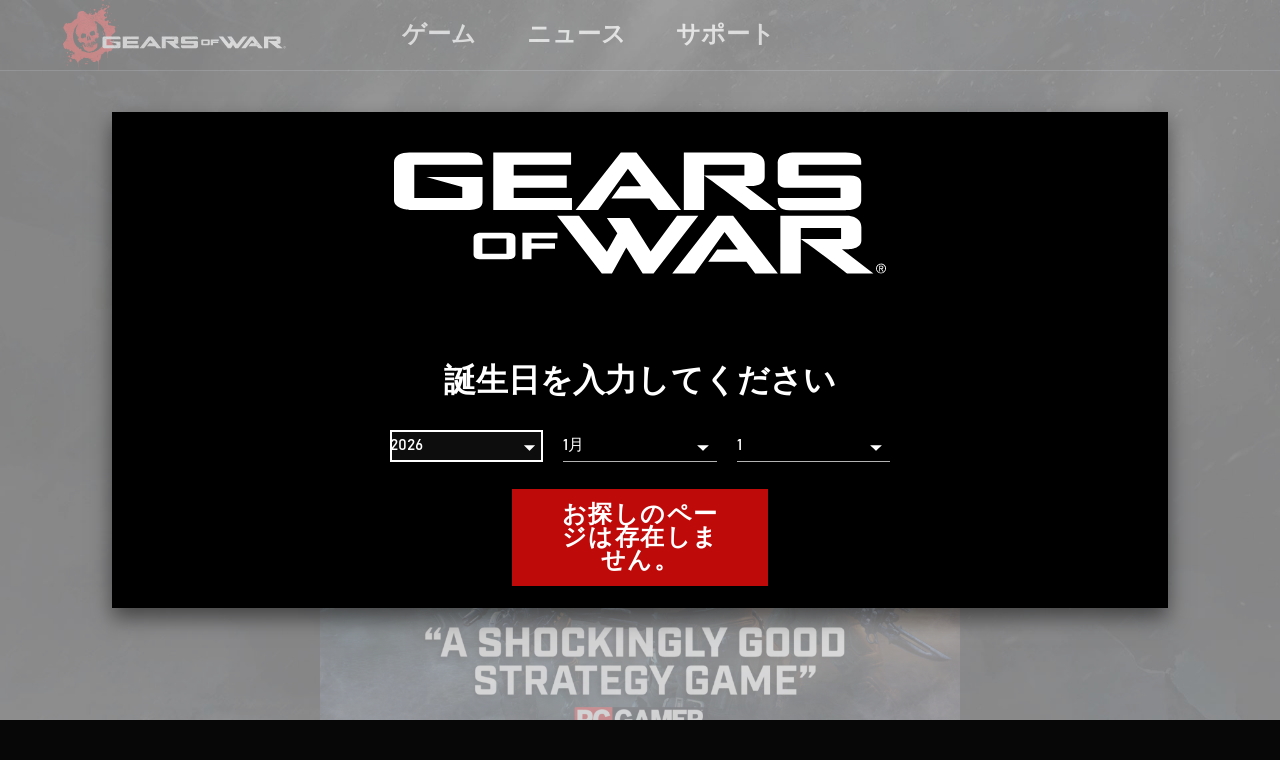

--- FILE ---
content_type: text/html
request_url: https://www.gearsofwar.com/ja-jp/dev-blog-tuning/
body_size: 33451
content:
<!DOCTYPE html><html lang="ja-jp"><head><meta charSet="utf-8"/><meta http-equiv="x-ua-compatible" content="ie=edge"/><meta name="viewport" content="width=device-width, initial-scale=1, shrink-to-fit=no"/><link data-identity="gatsby-global-css" href="/styles.a71c7c1c155d16f9bfef.css" rel="stylesheet" type="text/css"/><meta name="generator" content="Gatsby 3.14.6"/><link rel="sitemap" type="application/xml" href="/sitemap/sitemap-index.xml"/><link rel="alternate" type="application/rss+xml" title="Gears of War" href="/rss.xml"/><title data-react-helmet="true">Gears of War | Developer Blog: Tuning Your PC For Tactics</title><link data-react-helmet="true" href="https://use.fontawesome.com/releases/v5.0.1/css/all.css" rel="preload" as="style"/><meta data-react-helmet="true" name="description" content="The official website for Gears of War"/><meta data-react-helmet="true" name="keywords" content="Gears of War,Gears of War"/><meta data-react-helmet="true" name="robots" content="Index"/><meta data-react-helmet="true" name="viewport" content="width=device-width, height=device-height, initial-scale=1.0, shrink-to-fit=no, viewport-fit=cover"/><meta data-react-helmet="true" name="twitter:card" content="summary_large_image"/><meta data-react-helmet="true" property="og:type" content="website"/><meta data-react-helmet="true" property="og:url" content="https://www.gearsofwar.com"/><meta data-react-helmet="true" property="og:site_name" content="Gears of War"/><meta data-react-helmet="true" name="twitter:title" content="Developer Blog: Tuning Your PC For Tactics"/><meta data-react-helmet="true" name="twitter:image" content="https://www.gearsofwar.comundefined"/><meta data-react-helmet="true" name="twitter:image:alt" content="Gears of War"/><meta data-react-helmet="true" name="twitter:description" content="Optimize Tactics for your PC with our Tuning Developer Blog!"/><meta data-react-helmet="true" property="og:title" content="Developer Blog: Tuning Your PC For Tactics"/><meta data-react-helmet="true" name="image" property="og:image" content="https://www.gearsofwar.comundefined"/><meta data-react-helmet="true" property="og:image:alt" content="Gears of War"/><meta data-react-helmet="true" property="og:description" content="Optimize Tactics for your PC with our Tuning Developer Blog!"/><style id="jss-server-side">html{box-sizing:border-box;-webkit-font-smoothing:antialiased;-moz-osx-font-smoothing:grayscale}*,::after,::before{box-sizing:inherit}b,strong{font-weight:700}body{color:#fff;margin:0;font-size:1rem;font-family:bahnschrift,Arial,sans-serif;font-weight:400;line-height:1.43;background-color:#070707}@media print{body{background-color:#fff}}body::backdrop{background-color:#070707}.jss97{display:flex;align-items:center}.jss12{color:inherit}.jss13{color:#fff;background-color:#000}.jss14{color:#959393;background-color:#000}.jss15{color:#fff;background-color:#000}.jss16{padding-left:1rem;padding-right:1rem}@media (min-width:600px){.jss16{padding-left:1rem;padding-right:1rem}}@media (min-width:958px){.jss16{padding-left:2rem;padding-right:2rem}}@media (min-width:1280px){.jss16{padding-left:7rem;padding-right:7rem}}@media (min-width:1920px){.jss16{padding-left:7rem;padding-right:7rem}}.jss17{padding-left:1rem;padding-right:1rem}@media (min-width:600px){.jss17{padding-left:1rem;padding-right:1rem}}@media (min-width:958px){.jss17{padding-left:1rem;padding-right:1rem}}@media (min-width:1280px){.jss17{padding-left:1rem;padding-right:1rem}}@media (min-width:1920px){.jss17{padding-left:1rem;padding-right:1rem}}.jss18{padding-left:1rem;padding-right:1rem}@media (min-width:600px){.jss18{padding-left:1rem;padding-right:1rem}}@media (min-width:958px){.jss18{padding-left:1em;padding-right:1em}}@media (min-width:1280px){.jss18{padding-left:3.5em;padding-right:3.5em}}@media (min-width:1920px){.jss18{padding-left:3.5em;padding-right:3.5em}}.jss19{background:0 0}.MuiPaper-root{color:#fff;transition:box-shadow .3s cubic-bezier(.4, 0, .2, 1) 0s;background-color:#000}.MuiPaper-rounded{border-radius:0}.MuiPaper-outlined{border:1px solid rgba(255,255,255,.12)}.MuiPaper-elevation0{box-shadow:none}.MuiPaper-elevation1{box-shadow:none}.MuiPaper-elevation2{box-shadow:none}.MuiPaper-elevation3{box-shadow:none}.MuiPaper-elevation4{box-shadow:none}.MuiPaper-elevation5{box-shadow:none}.MuiPaper-elevation6{box-shadow:none}.MuiPaper-elevation7{box-shadow:none}.MuiPaper-elevation8{box-shadow:none}.MuiPaper-elevation9{box-shadow:none}.MuiPaper-elevation10{box-shadow:none}.MuiPaper-elevation11{box-shadow:none}.MuiPaper-elevation12{box-shadow:none}.MuiPaper-elevation13{box-shadow:none}.MuiPaper-elevation14{box-shadow:none}.MuiPaper-elevation15{box-shadow:none}.MuiPaper-elevation16{box-shadow:none}.MuiPaper-elevation17{box-shadow:none}.MuiPaper-elevation18{box-shadow:none}.MuiPaper-elevation19{box-shadow:none}.MuiPaper-elevation20{box-shadow:none}.MuiPaper-elevation21{box-shadow:none}.MuiPaper-elevation22{box-shadow:none}.MuiPaper-elevation23{box-shadow:none}.MuiPaper-elevation24{box-shadow:none}.MuiButtonBase-root{color:inherit;border:0;cursor:pointer;margin:0;display:inline-flex;outline:0;padding:0;position:relative;align-items:center;user-select:none;border-radius:0;vertical-align:middle;-moz-appearance:none;justify-content:center;text-decoration:none;background-color:transparent;-webkit-appearance:none;-webkit-tap-highlight-color:transparent}.MuiButtonBase-root::-moz-focus-inner{border-style:none}.MuiButtonBase-root.Mui-disabled{cursor:default;pointer-events:none}@media print{.MuiButtonBase-root{color-adjust:exact}}.MuiAppBar-root{width:100%;display:flex;z-index:1100;box-sizing:border-box;flex-shrink:0;flex-direction:column}.MuiAppBar-positionFixed{top:0;left:auto;right:0;position:fixed}@media print{.MuiAppBar-positionFixed{position:absolute}}.MuiAppBar-positionAbsolute{top:0;left:auto;right:0;position:absolute}.MuiAppBar-positionSticky{top:0;left:auto;right:0;position:sticky}.MuiAppBar-positionStatic{position:static}.MuiAppBar-positionRelative{position:relative}.MuiAppBar-colorDefault{color:#fff;background-color:#212121}.MuiAppBar-colorPrimary{color:#fff;background-color:#bf0a0a}.MuiAppBar-colorSecondary{color:#fff;background-color:#000}.MuiAppBar-colorInherit{color:inherit}.MuiAppBar-colorTransparent{color:inherit;background-color:transparent}.MuiTypography-root{margin:0}.MuiTypography-body2{font-size:1rem;font-family:bahnschrift,Arial,sans-serif;font-weight:400;line-height:1.43}.MuiTypography-body1{font-size:16px;font-family:bahnschrift,Arial,sans-serif;font-weight:400;line-height:1.625}@media (min-width:958px){.MuiTypography-body1{font-size:18px;line-height:1.66}}.MuiTypography-caption{font-size:.8571428571428571rem;font-family:bahnschrift,Arial,sans-serif;font-weight:400;line-height:1.66}.MuiTypography-button{font-size:1rem;font-family:bahnschrift,Arial,sans-serif;font-weight:700;line-height:1;font-stretch:condensed;letter-spacing:1.5px;text-transform:uppercase}.MuiTypography-h1{font-size:3.125em;font-family:bahnschrift,Arial,sans-serif;font-weight:700;line-height:1.2;font-stretch:condensed;letter-spacing:.1px;text-transform:capitalize}@media (min-width:958px){.MuiTypography-h1{font-size:4.77em;font-weight:700;line-height:1.11;font-stretch:condensed;letter-spacing:.1px;text-transform:capitalize}}.MuiTypography-h2{font-size:2.5em;font-family:bahnschrift,Arial,sans-serif;font-weight:700;line-height:1.25;font-stretch:condensed;letter-spacing:.1px;text-transform:capitalize}@media (min-width:958px){.MuiTypography-h2{font-size:3.33em;font-weight:700;line-height:1.16;font-stretch:condensed;letter-spacing:.1px;text-transform:capitalize}}.MuiTypography-h3{font-size:1.5em;font-family:bahnschrift,Arial,sans-serif;font-weight:700;line-height:1.33;font-stretch:condensed;letter-spacing:.1px;text-transform:capitalize}@media (min-width:958px){.MuiTypography-h3{font-size:1.77em;font-weight:700;line-height:1.25;font-stretch:condensed;letter-spacing:.1px;text-transform:capitalize}}.MuiTypography-h4{font-size:1.125em;font-family:bahnschrift,Arial,sans-serif;font-weight:700;line-height:1.66;font-stretch:condensed;letter-spacing:.1px;text-transform:capitalize}@media (min-width:958px){.MuiTypography-h4{font-size:1.33em;font-weight:700;line-height:1.33;font-stretch:condensed;letter-spacing:.1px;text-transform:capitalize}}.MuiTypography-h5{font-size:1.065em;font-family:bahnschrift,Arial,sans-serif;font-weight:700;line-height:1.625;font-stretch:condensed;letter-spacing:.1px;text-transform:capitalize}@media (min-width:958px){.MuiTypography-h5{font-size:1.16em;font-weight:700;line-height:1.66;font-stretch:condensed;letter-spacing:.1px;text-transform:capitalize}}.MuiTypography-h6{font-size:1em;font-family:bahnschrift,Arial,sans-serif;font-weight:700;line-height:1.625;font-stretch:condensed;letter-spacing:.1px;text-transform:capitalize}@media (min-width:958px){.MuiTypography-h6{font-size:1em;font-weight:700;line-height:1.66;font-stretch:condensed;letter-spacing:.1px;text-transform:capitalize}}.MuiTypography-subtitle1{font-size:1.1428571428571428rem;font-family:bahnschrift,Arial,sans-serif;font-weight:400;line-height:1.75}.MuiTypography-subtitle2{font-size:1rem;font-family:bahnschrift,Arial,sans-serif;font-weight:500;line-height:1.57}.MuiTypography-overline{font-size:.8571428571428571rem;font-family:bahnschrift,Arial,sans-serif;font-weight:400;line-height:2.66;text-transform:uppercase}.MuiTypography-srOnly{width:1px;height:1px;overflow:hidden;position:absolute}.MuiTypography-alignLeft{text-align:left}.MuiTypography-alignCenter{text-align:center}.MuiTypography-alignRight{text-align:right}.MuiTypography-alignJustify{text-align:justify}.MuiTypography-noWrap{overflow:hidden;white-space:nowrap;text-overflow:ellipsis}.MuiTypography-gutterBottom{margin-bottom:.35em}.MuiTypography-paragraph{margin-bottom:16px}.MuiTypography-colorInherit{color:inherit}.MuiTypography-colorPrimary{color:#bf0a0a}.MuiTypography-colorSecondary{color:#000}.MuiTypography-colorTextPrimary{color:#fff}.MuiTypography-colorTextSecondary{color:#959393}.MuiTypography-colorError{color:#e1251b}.MuiTypography-displayInline{display:inline}.MuiTypography-displayBlock{display:block}.MuiButton-root{color:#fff;padding:6px 16px;font-size:1rem;min-width:64px;box-sizing:border-box;transition:background-color 250ms cubic-bezier(.4, 0, .2, 1) 0s,box-shadow 250ms cubic-bezier(.4, 0, .2, 1) 0s,border 250ms cubic-bezier(.4, 0, .2, 1) 0s;font-family:bahnschrift,Arial,sans-serif;font-weight:700;line-height:1;font-stretch:condensed;border-radius:0;letter-spacing:1.5px;text-transform:uppercase}.MuiButton-root:hover{text-decoration:none;background-color:rgba(255,255,255,.1)}.MuiButton-root.Mui-disabled{color:rgba(255,255,255,.3)}@media (hover:none){.MuiButton-root:hover{background-color:transparent}}.MuiButton-root:hover.Mui-disabled{background-color:transparent}.MuiButton-label{width:100%;display:inherit;align-items:inherit;justify-content:inherit}.MuiButton-text{padding:6px 8px}.MuiButton-textPrimary{color:#bf0a0a}.MuiButton-textPrimary:hover{background-color:rgba(191,10,10,.1)}@media (hover:none){.MuiButton-textPrimary:hover{background-color:transparent}}.MuiButton-textSecondary{color:#000}.MuiButton-textSecondary:hover{background-color:rgba(0,0,0,.1)}@media (hover:none){.MuiButton-textSecondary:hover{background-color:transparent}}.MuiButton-outlined{border:1px solid rgba(255,255,255,.23);padding:5px 15px}.MuiButton-outlined.Mui-disabled{border:1px solid rgba(255,255,255,.12)}.MuiButton-outlinedPrimary{color:#bf0a0a;border:1px solid rgba(191,10,10,.5)}.MuiButton-outlinedPrimary:hover{border:1px solid #bf0a0a;background-color:rgba(191,10,10,.1)}@media (hover:none){.MuiButton-outlinedPrimary:hover{background-color:transparent}}.MuiButton-outlinedSecondary{color:#000;border:1px solid rgba(0,0,0,.5)}.MuiButton-outlinedSecondary:hover{border:1px solid #000;background-color:rgba(0,0,0,.1)}.MuiButton-outlinedSecondary.Mui-disabled{border:1px solid rgba(255,255,255,.3)}@media (hover:none){.MuiButton-outlinedSecondary:hover{background-color:transparent}}.MuiButton-contained{color:rgba(0,0,0,.87);box-shadow:none;background-color:#e0e0e0}.MuiButton-contained:hover{box-shadow:none;background-color:#d5d5d5}.MuiButton-contained.Mui-focusVisible{box-shadow:none}.MuiButton-contained:active{box-shadow:none}.MuiButton-contained.Mui-disabled{color:rgba(255,255,255,.3);box-shadow:none;background-color:rgba(255,255,255,.12)}@media (hover:none){.MuiButton-contained:hover{box-shadow:none;background-color:#e0e0e0}}.MuiButton-contained:hover.Mui-disabled{background-color:rgba(255,255,255,.12)}.MuiButton-containedPrimary{color:#fff;background-color:#bf0a0a}.MuiButton-containedPrimary:hover{background-color:#850707}@media (hover:none){.MuiButton-containedPrimary:hover{background-color:#bf0a0a}}.MuiButton-containedSecondary{color:#fff;background-color:#000}.MuiButton-containedSecondary:hover{background-color:#000}@media (hover:none){.MuiButton-containedSecondary:hover{background-color:#000}}.MuiButton-disableElevation{box-shadow:none}.MuiButton-disableElevation:hover{box-shadow:none}.MuiButton-disableElevation.Mui-focusVisible{box-shadow:none}.MuiButton-disableElevation:active{box-shadow:none}.MuiButton-disableElevation.Mui-disabled{box-shadow:none}.MuiButton-colorInherit{color:inherit;border-color:currentColor}.MuiButton-textSizeSmall{padding:4px 5px;font-size:.9285714285714285rem}.MuiButton-textSizeLarge{padding:8px 11px;font-size:1.0714285714285714rem}.MuiButton-outlinedSizeSmall{padding:3px 9px;font-size:.9285714285714285rem}.MuiButton-outlinedSizeLarge{padding:7px 21px;font-size:1.0714285714285714rem}.MuiButton-containedSizeSmall{padding:4px 10px;font-size:.9285714285714285rem}.MuiButton-containedSizeLarge{padding:8px 22px;font-size:1.0714285714285714rem}.MuiButton-fullWidth{width:100%}.MuiButton-startIcon{display:inherit;margin-left:-4px;margin-right:8px}.MuiButton-startIcon.MuiButton-iconSizeSmall{margin-left:-2px}.MuiButton-endIcon{display:inherit;margin-left:8px;margin-right:-4px}.MuiButton-endIcon.MuiButton-iconSizeSmall{margin-right:-2px}.MuiButton-iconSizeSmall>:first-child{font-size:18px}.MuiButton-iconSizeMedium>:first-child{font-size:20px}.MuiButton-iconSizeLarge>:first-child{font-size:22px}@media print{.MuiDialog-root{position:absolute!important}}.MuiDialog-scrollPaper{display:flex;align-items:center;justify-content:center}.MuiDialog-scrollBody{overflow-x:hidden;overflow-y:auto;text-align:center}.MuiDialog-scrollBody:after{width:0;height:100%;content:"";display:inline-block;vertical-align:middle}.MuiDialog-container{height:100%;outline:0}@media print{.MuiDialog-container{height:auto}}.MuiDialog-paper{margin:32px;position:relative;overflow-y:auto}@media print{.MuiDialog-paper{box-shadow:none;overflow-y:visible}}.MuiDialog-paperScrollPaper{display:flex;max-height:calc(100% - 64px);flex-direction:column}.MuiDialog-paperScrollBody{display:inline-block;text-align:left;vertical-align:middle}.MuiDialog-paperWidthFalse{max-width:calc(100% - 64px)}.MuiDialog-paperWidthXs{max-width:444px}@media (max-width:507.95px){.MuiDialog-paperWidthXs.MuiDialog-paperScrollBody{max-width:calc(100% - 64px)}}.MuiDialog-paperWidthSm{max-width:600px}@media (max-width:663.95px){.MuiDialog-paperWidthSm.MuiDialog-paperScrollBody{max-width:calc(100% - 64px)}}.MuiDialog-paperWidthMd{max-width:958px}@media (max-width:1021.95px){.MuiDialog-paperWidthMd.MuiDialog-paperScrollBody{max-width:calc(100% - 64px)}}.MuiDialog-paperWidthLg{max-width:1280px}@media (max-width:1343.95px){.MuiDialog-paperWidthLg.MuiDialog-paperScrollBody{max-width:calc(100% - 64px)}}.MuiDialog-paperWidthXl{max-width:1920px}@media (max-width:1983.95px){.MuiDialog-paperWidthXl.MuiDialog-paperScrollBody{max-width:calc(100% - 64px)}}.MuiDialog-paperFullWidth{width:calc(100% - 64px)}.MuiDialog-paperFullScreen{width:100%;height:100%;margin:0;max-width:100%;max-height:none;border-radius:0}.MuiDialog-paperFullScreen.MuiDialog-paperScrollBody{margin:0;max-width:100%}.MuiToolbar-root{display:flex;position:relative;align-items:center}.MuiToolbar-gutters{padding-left:16px;padding-right:16px}@media (min-width:600px){.MuiToolbar-gutters{padding-left:24px;padding-right:24px}}.MuiToolbar-regular{min-height:56px}@media (min-width:0px) and (orientation:landscape){.MuiToolbar-regular{min-height:48px}}@media (min-width:600px){.MuiToolbar-regular{min-height:64px}}.MuiToolbar-dense{min-height:48px}.jss34{padding:.5em 1.5em;min-height:40px;text-align:center;user-select:auto}.jss34:focus,.jss34:hover{text-decoration:none}@media (min-width:958px){.jss34{min-height:50px}}@media (max-width:957.95px){.jss34{width:100%}}.jss35{outline:3px solid #FFFFFF;box-shadow:0 0 0 6px #000}.jss36{height:100%}.jss37{transform:translateY(1px)}.jss38{opacity:.6}.jss39{display:flex;flex-direction:row}@media (forced-colors:active){.jss40{color:LinkText!important}.jss40:focus,.jss40:hover{color:WindowText!important}}.jss41{fill:#FFFFFF;color:#fff;display:inline;padding:0;min-width:initial;min-height:initial;text-align:left;letter-spacing:.1px}.jss41:focus,.jss41:hover{color:#bf0a0a;background:0 0}.jss42{fill:#BF0A0A;color:#bf0a0a}.jss43{font-size:1rem}@media (min-width:958px){.jss43{font-size:1rem}}.jss44{fill:#E43027;color:#e43027;background:0 0}.jss45:hover{fill:#e6443c;color:#e6443c;background:0 0}.jss46:focus{fill:#e6443c;color:#e6443c;background:0 0}.jss47{fill:#000000;color:#000;background:0 0}.jss48:hover{fill:#000000;color:#000;background:0 0}.jss49:focus{fill:#000000;color:#000;background:0 0}.jss50{fill:transparent;color:transparent;background:0 0}.jss51:hover{fill:transparent;color:transparent;background:0 0}.jss52:focus{fill:transparent;color:transparent;background:0 0}.jss53{fill:#FFFFFF;color:#fff;background:#bf0a0a;border-style:solid;border-width:2px}.jss53.jss38{color:#fff}.jss54{color:#fff;background:#373a3c}.jss55{font-size:1rem}@media (min-width:958px){.jss55{font-size:1.33em}}.jss56{fill:#FFFFFF;color:#fff;background:#bf0a0a;border-color:#bf0a0a}.jss57:hover{fill:#fff;color:#fff;background:#373a3c;border-color:#fff;text-decoration:underline}.jss58:focus{fill:#fff;color:#fff;background:#373a3c;border-color:#fff;text-decoration:underline}.jss59{fill:#FFFFFF;color:#fff;background:#000;border-color:#757575}.jss60:hover{fill:#FFFFFF;color:#fff;background:#757575;border-color:#757575}.jss61:focus{fill:#FFFFFF;color:#fff;background:#757575;border-color:#757575}.jss62{fill:#FFFFFF;color:#fff;background:0 0;border-color:#fff}.jss63:hover{fill:#FFFFFF;color:#fff;background:#d4e6fb;border-color:#fff}.jss64:focus{fill:#FFFFFF;color:#fff;background:#d4e6fb;border-color:#fff}.jss65{fill:#FFFFFF;color:#fff;background:#bf0a0a;border-color:#bf0a0a}.jss66:hover{fill:#FFFFFF;color:#fff;background:#e2251c;border-color:#e2251c}.jss67:focus{fill:#FFFFFF;color:#fff;background:#e2251c;border-color:#e2251c}.jss68{fill:#BF0A0A;color:#bf0a0a;background:0 0;border-style:solid;border-width:2px}.jss69{fill:#E43027;color:#e43027;background:0 0}.jss70{font-size:1rem}@media (min-width:958px){.jss70{font-size:1.33em}}.jss71{fill:#BF0A0A;color:#bf0a0a;background:0 0;border-color:#bf0a0a}.jss72:hover{fill:#E43027;color:#e43027;background:0 0;border-color:#e43027}.jss73:focus{fill:#E43027;color:#e43027;background:0 0;border-color:#e43027}.jss74{fill:#000000;color:#000;background:0 0;border-color:#000}.jss75:hover{fill:#757575;color:#757575;background:0 0;border-color:#757575}.jss76:focus{fill:#757575;color:#757575;background:0 0;border-color:#757575}.jss77{fill:#BF0A0A;color:#bf0a0a;background:0 0;border-color:#bf0a0a}.jss78:hover{fill:#E43027;color:#e43027;background:0 0;border-color:#e43027}.jss79:focus{fill:#E43027;color:#e43027;background:0 0;border-color:#e43027}.jss80{border-color:#373a3c}.jss81:hover{border-color:#bf0a0a;text-decoration:none}.jss82:focus{border-color:#bf0a0a;text-decoration:none}.jss83:focus,.jss83:hover{text-decoration:underline}.jss84{text-decoration:underline}.jss161:focus,.jss161:hover{text-decoration:underline}.jss162{text-decoration:underline}.jss166:focus,.jss166:hover{text-decoration:underline}.jss167{text-decoration:underline}.jss188:focus,.jss188:hover{text-decoration:underline}.jss189{text-decoration:underline}.jss190:focus,.jss190:hover{text-decoration:underline}.jss191{text-decoration:underline}.jss193:focus,.jss193:hover{text-decoration:underline}.jss194{text-decoration:underline}.jss195:focus,.jss195:hover{text-decoration:underline}.jss196{text-decoration:underline}.jss198:focus,.jss198:hover{text-decoration:underline}.jss199{text-decoration:underline}.jss200:focus,.jss200:hover{text-decoration:underline}.jss201{text-decoration:underline}.jss203:focus,.jss203:hover{text-decoration:underline}.jss204{text-decoration:underline}.jss205:focus,.jss205:hover{text-decoration:underline}.jss206{text-decoration:underline}.jss208:focus,.jss208:hover{text-decoration:underline}.jss209{text-decoration:underline}.jss210:focus,.jss210:hover{text-decoration:underline}.jss211{text-decoration:underline}.jss213:focus,.jss213:hover{text-decoration:underline}.jss214{text-decoration:underline}.jss215:focus,.jss215:hover{text-decoration:underline}.jss216{text-decoration:underline}.jss219:focus,.jss219:hover{text-decoration:underline}.jss220{text-decoration:underline}.jss226:focus,.jss226:hover{text-decoration:underline}.jss227{text-decoration:underline}.jss230:focus,.jss230:hover{text-decoration:underline}.jss231{text-decoration:underline}.jss234:focus,.jss234:hover{text-decoration:underline}.jss235{text-decoration:underline}.jss238:focus,.jss238:hover{text-decoration:underline}.jss239{text-decoration:underline}.jss244:focus,.jss244:hover{text-decoration:underline}.jss245{text-decoration:underline}.jss248:focus,.jss248:hover{text-decoration:underline}.jss249{text-decoration:underline}.jss257:focus,.jss257:hover{text-decoration:underline}.jss258{text-decoration:underline}.jss259:focus,.jss259:hover{text-decoration:underline}.jss260{text-decoration:underline}.jss261:focus,.jss261:hover{text-decoration:underline}.jss262{text-decoration:underline}.jss263:focus,.jss263:hover{text-decoration:underline}.jss264{text-decoration:underline}.jss265:focus,.jss265:hover{text-decoration:underline}.jss266{text-decoration:underline}.jss85{z-index:0}.jss85::after{top:0;left:0;width:100%;height:100%;content:" ";z-index:-1;position:absolute;transform:scaleX(0);transition:transform .3s cubic-bezier(.4, 0, .2, 1),outline .3s cubic-bezier(.4, 0, .2, 1);transform-origin:center}.jss85:hover::after{z-index:-1;transform:scaleX(1)}.jss86::after{outline:2px solid #373A3C;background:#373a3c}.jss86:hover{background:#bf0a0a}.jss86:hover::after{outline:2px solid undefined}.jss87::after{outline:2px solid #373A3C;background:#373a3c}.jss87:hover{background:#bf0a0a}.jss87:hover::after{outline:2px solid undefined}.jss88::after{outline:0;background:#757575}.jss88:hover{background:#000}.jss88:hover::after{outline:0}.jss89::after{outline:0;background:#d4e6fb}.jss89:hover{background:0 0}.jss89:hover::after{outline:0}.jss90::after{outline:2px solid #E2251C;background:#e2251c}.jss90:hover{background:#bf0a0a}.jss90:hover::after{outline:2px solid undefined}.jss185{color:#e4e4e4}@media (min-width:958px){.jss185{color:#fff}}.jss186{color:#e43027}@media (min-width:958px){.jss186{color:#e43027}}@media (forced-colors:active){.jss186{color:HighlightText!important;padding:16px;background:Highlight!important;-ms-high-contrast-adjust:none}.jss186:focus,.jss186:hover{color:HighlightText!important}}.jss187{font-family:bahnschrift,bahnschrift,Arial,sans-serif}.jss192{font-family:bahnschrift,bahnschrift,Arial,sans-serif}.jss197{font-family:bahnschrift,bahnschrift,Arial,sans-serif}.jss202{font-family:bahnschrift,bahnschrift,Arial,sans-serif}.jss207{font-family:bahnschrift,bahnschrift,Arial,sans-serif}.jss212{font-family:bahnschrift,bahnschrift,Arial,sans-serif}.jss31{height:3.5em;z-index:1101}@media (min-width:958px) and (max-width:1279.95px){.jss31{height:3.9em}}@media (min-width:958px){.jss31{height:3.9em}}.jss27{display:grid;grid-template-columns:auto 1fr auto}.jss28{flex-shrink:0}.jss29{display:flex;align-items:center;justify-content:flex-end}.jss30{display:flex;align-items:center;justify-content:flex-end}.jss98{width:100%;bottom:0;height:inherit;display:grid;padding:.5em 0;z-index:1301;position:fixed;border-top:1px solid #373a3c;align-items:center;justify-content:space-around;grid-auto-columns:1fr;grid-template-rows:max-content}.MuiSkeleton-root{height:1.2em;display:block;background-color:rgba(255,255,255,.13)}.MuiSkeleton-text{height:auto;transform:scale(1,.6);margin-top:0;border-radius:0;margin-bottom:0;transform-origin:0 60%}.MuiSkeleton-text:empty:before{content:"\00a0"}.MuiSkeleton-circle{border-radius:50%}.MuiSkeleton-pulse{animation:MuiSkeleton-keyframes-pulse 1.5s ease-in-out .5s infinite}@keyframes MuiSkeleton-keyframes-pulse{0%{opacity:1}50%{opacity:.4}100%{opacity:1}}.MuiSkeleton-wave{overflow:hidden;position:relative}.MuiSkeleton-wave::after{top:0;left:0;right:0;bottom:0;content:"";position:absolute;animation:MuiSkeleton-keyframes-wave 1.6s linear .5s infinite;transform:translateX(-100%);background:linear-gradient(90deg,transparent,rgba(255,255,255,.1),transparent)}@keyframes MuiSkeleton-keyframes-wave{0%{transform:translateX(-100%)}60%{transform:translateX(100%)}100%{transform:translateX(100%)}}.MuiSkeleton-withChildren>*{visibility:hidden}.MuiSkeleton-fitContent{max-width:fit-content}.MuiSkeleton-heightAuto{height:auto}.jss93{display:none}.jss94{display:block}.jss95{min-height:nullpx}.jss96{width:100%;display:block;min-height:nullpx}.jss108{min-height:nullpx}.jss109{display:block;min-height:nullpx;background-color:transparent}.jss111{min-height:nullpx}.jss112{display:block;min-height:nullpx;background-color:transparent}.jss114{min-height:nullpx}.jss115{display:block;min-height:nullpx;background-color:transparent}.jss117{min-height:nullpx}.jss118{display:block;min-height:nullpx;background-color:transparent}.jss120{min-height:nullpx}.jss121{display:block;min-height:nullpx;background-color:transparent}.jss123{min-height:nullpx}.jss124{display:block;min-height:nullpx;background-color:transparent}.jss126{min-height:nullpx}.jss127{display:block;min-height:nullpx;background-color:transparent}.jss129{min-height:nullpx}.jss130{display:block;min-height:nullpx;background-color:transparent}.jss132{min-height:nullpx}.jss133{display:block;min-height:nullpx;background-color:transparent}.jss135{min-height:nullpx}.jss136{display:block;min-height:nullpx;background-color:transparent}.jss138{min-height:nullpx}.jss139{display:block;min-height:nullpx;background-color:transparent}.jss141{min-height:nullpx}.jss142{display:block;min-height:nullpx;background-color:transparent}.jss217{height:34px;min-height:34px}.jss218{width:100%;height:34px;display:block;min-height:34px}.jss221{height:25px;min-height:25px}.jss222{width:100%;height:25px;display:block;min-height:25px}.jss279{z-index:1400!important}.jss280{padding:30px;box-shadow:0 10px 20px 0 rgba(0,0,0,.5)}@media (min-width:958px){.jss280{padding:50px;margin-top:32px;max-height:100vh;margin-bottom:32px}}.jss281{top:0;height:100%}.jss282{overflow:visible}@media (max-width:957.95px){.jss283{align-items:flex-start}}.jss284{opacity:.7!important;background:no-repeat center/cover url(/static/backdrop-bg-mobile-fc74756cd26b69b4b8275813d50ed708.jpg)}@media (min-width:958px){.jss284{background:no-repeat center/cover url(/static/backdrop-bg-desktop-572de341aa52026005b0a6377b6d7aff.jpg)}}.jss285{display:grid;padding:0;position:relative;align-items:start;margin-bottom:1em;grid-column-gap:10px;grid-template-columns:1fr auto}.jss286{flex:1;font-size:1.52em}@media (min-width:600px){.jss286{font-size:2em}}.jss287{display:flex;padding:0;overflow:visible;flex-direction:column}@media (max-width:957.95px){.jss287{padding:0 0 30px 0}}.jss288{top:-2px;color:currentColor;width:auto;min-width:.5em;padding-top:.25em}@media (max-width:599.95px){.jss288{font-size:1rem}}@media (forced-colors:active){.jss288{color:ButtonText;padding:4px;background-color:ButtonFace}.jss288:focus,.jss288:hover{fill:HighlightText;color:HighlightText;background-color:Highlight}.jss288:focus{outline:2px solid WindowText;outline-offset:2px}}.jss289{outline:2px solid inherit}@media (min-width:958px){.jss33{max-width:calc(100vw / 3)}}.jss21{border-bottom:1px solid #373a3c}@media (forced-colors:active){.jss21{border-bottom:1px solid #373a3c}}.jss22{height:55px}@media (min-width:1280px){.jss22{height:71px}}.jss23{width:initial;display:flex;margin-right:30px}@media (min-width:1280px){.jss23{margin-right:115px}}.jss24{border-radius:3%;margin-bottom:1em}.jss25{height:30px;padding-bottom:.1em}.jss26{font-size:.9em}.jss250{display:flex;margin-top:20px;margin-bottom:20px;flex-direction:column;justify-content:center}@media (min-width:958px){.jss250{margin:0;flex-direction:row;justify-content:space-between}}.jss251{color:#fff;font-size:.9em;font-family:Segoe UI,SegoeUI,"Helvetica Neue",Helvetica,Arial,sans-serif;font-weight:initial;font-stretch:initial;letter-spacing:initial;text-transform:initial}.jss251:focus,.jss251:hover{color:#fff}@media (min-width:958px){.jss251{margin-left:1.33em}}@media (min-width:958px){.jss252{justify-content:flex-end}}.jss253{flex:1;display:flex;padding:0;flex-wrap:wrap;font-size:.72em;align-items:center;list-style-type:none}@media (max-width:957.95px){.jss253{justify-content:space-between}}@media (min-width:958px){.jss253{margin-top:30px;margin-bottom:30px}}.jss254{color:#fff;display:flex;align-items:center;justify-content:flex-start}@media (max-width:957.95px){.jss254{margin-right:16px}}.jss255{display:flex;max-width:100%;align-items:center;flex-direction:row;justify-content:flex-start}.jss256{padding-right:.5em}@media (forced-colors:active){.jss225{color:WindowText}}.jss228:focus,.jss228:hover{color:#3c5a99}.jss229{color:#3c5a99}@media (forced-colors:active){.jss240{color:WindowText}}.jss242:hover svg path{fill:url(#undefined)}.jss243:focus svg path{fill:url(#undefined)}.jss246:focus,.jss246:hover{color:#5865f2}.jss247{color:#5865f2}.jss232:focus,.jss232:hover{color:#a970ff}.jss233{color:#a970ff}.jss223:focus,.jss223:hover{color:#1d9bf0}.jss224{color:#1d9bf0}.jss236:focus,.jss236:hover{color:red}.jss237{color:red}@media (forced-colors:active) and (prefers-color-scheme:light){.jss175{filter:invert(100%)}}.jss176{display:flex;align-items:center;padding-top:20px;border-bottom:1px solid #373a3c;padding-bottom:20px}.jss176 a{width:auto;margin-right:40px}@media (min-width:600px){.jss176{padding-top:30px;padding-bottom:30px}}.jss176 a:last-of-type{margin-right:0}@media (min-width:958px){.jss177{font-size:1.1em}}@media (min-width:1280px){.jss177{font-size:1.33em}}.jss178{display:grid;grid-row-gap:20px;grid-template-columns:1fr 1fr}@media (min-width:958px){.jss178{display:flex;flex-wrap:wrap}}.jss179{display:flex;flex-direction:column;justify-content:space-between}@media (min-width:1280px){.jss179{border-bottom:1px solid #373a3c;flex-direction:row}}@media (min-width:958px){.jss179>nav{padding-top:10px;border-bottom:none;padding-bottom:10px}}.jss180{display:grid;grid-row-gap:20px;justify-content:start}@media (min-width:958px){.jss180{display:flex;margin-right:40px}}@media (min-width:600px) and (max-width:957.95px){.jss181{margin-bottom:0;grid-column-end:3;grid-column-start:1}}.jss182{max-width:100%}.jss183{max-width:100%}.jss184{display:flex;align-items:center;padding-top:20px;border-bottom:1px solid #373a3c;padding-bottom:20px;justify-content:space-between}.jss184 a{width:auto;text-align:center}@media (min-width:600px) and (max-width:957.95px){.jss184{padding-top:30px;padding-bottom:30px}}@media (min-width:600px){.jss184 a{width:auto;margin-right:40px}.jss184 a:last-of-type{margin-right:0}}@media (min-width:958px){.jss184{border-bottom:none;justify-content:flex-start}}.jss173{border-top:1px solid #373a3c}.jss267{padding:1rem}@media (min-width:958px){.jss267{padding:2rem}}@media (min-width:1280px){.jss267{padding:7rem}}.jss268{padding:0;box-shadow:0 10px 20px 0 rgba(0,0,0,.5);overflow-x:hidden;align-items:center;background-size:cover;background-color:#000}.jss269{width:100%;margin:auto;display:flex;padding:0!important;overflow:visible;flex-flow:column;background:linear-gradient(transparent 50%,rgba(0,0,0,.5) 60%);min-height:100%;text-align:center;align-items:center;padding-top:100px;justify-content:flex-end}@media (max-height:450px){.jss269{background:linear-gradient(transparent 5%,rgba(0,0,0,.5) 50%)}}@media (min-width:958px){.jss269{width:50%;background:radial-gradient(closest-side at center 70%,rgba(0,0,0,.95),rgba(0,0,0,.5) 70%,transparent 80%)}}.jss270{max-width:300px;margin-top:5vh;padding-left:1em;margin-bottom:auto;padding-right:1em}@media (min-width:958px){.jss270{max-width:100%}}.jss271{color:#fff;margin-top:1em;font-weight:700;line-height:1;font-stretch:condensed;margin-bottom:5vh;text-transform:uppercase}@media (min-width:958px){.jss271{margin:3vh}}.jss272{font-weight:700;line-height:1;font-stretch:condensed;margin-bottom:150px;text-transform:uppercase}@media (min-width:958px){.jss272{margin-bottom:200px}}.jss273 .MuiInput-underline:after{border-bottom-color:green}.jss274{display:grid;padding:6px;grid-gap:20px;border-radius:6px;background-color:#000;grid-template-columns:1fr}@media (min-width:958px){.jss274{grid-template-columns:repeat(3,1fr)}}.jss275{color:#fff}.jss275 option{color:#fff}.jss275:focus{outline:2px solid #fff}@media (forced-colors:active){.jss276{color:WindowText}}.jss277:before{border-bottom:1px solid;border-bottom-color:#fff}.jss278{width:75%;margin:30px}@media (min-width:958px){.jss278{width:50%;margin:3vh}}.jss7{display:flex;min-height:100vh;flex-direction:column}@media (max-width:957.95px){.jss7{padding-bottom:4em}}.jss8{padding-top:50px;padding-bottom:50px}@media (min-width:958px){.jss8{padding-top:100px;padding-bottom:100px}}.jss9{flex:1 1 auto;display:flex;flex-direction:column}.jss10{width:calc(100% + (1rem * 2));max-width:calc(100% + (1rem * 2));margin-left:NaN}@media (min-width:600px) and (max-width:957.95px){.jss10{width:calc(100% + (2rem * 2));max-width:calc(100% + (2rem * 2));margin-left:NaN}}@media (min-width:958px){.jss10{width:calc(100% + (7rem * 2));max-width:calc(100% + (7rem * 2));margin-left:NaN}}.jss11{padding-left:1rem;padding-right:1rem}@media (min-width:600px) and (max-width:957.95px){.jss11{padding-left:2rem;padding-right:2rem}}@media (min-width:958px){.jss11{width:50%;margin:auto auto;padding:0}}@media (min-width:958px){.jss11 .alignwide{width:calc(100% + (100%) - 2*7rem);max-width:calc(100% + (100%) - 2*7rem);margin-left:calc(-50% + 7rem)}}@media (min-width:958px){.jss11 .alignfull{width:calc(100% + 100%);max-width:calc(100% + 100%);margin-left:-50%}}.jss106{height:auto}.jss107{width:auto}.jss110{width:auto}.jss113{width:auto}.jss116{width:auto}.jss119{width:auto}.jss122{width:auto}.jss125{width:auto}.jss128{width:auto}.jss131{width:auto}.jss134{width:auto}.jss137{width:auto}.jss140{width:auto}.jss100{width:100%;display:flex;text-align:left;flex-direction:column}.jss101{margin-top:0;margin-bottom:0}.jss103{padding:0}@media (min-width:958px){.jss103{padding:0}}.jss104{margin-top:0;margin-bottom:30px}@media (min-width:600px){.jss104{margin-bottom:30px}}@media (min-width:958px){.jss104{margin-bottom:50px}}.jss158{max-width:inherit}.jss159{object-fit:cover;line-height:1}.jss160{height:110px!important;width:110px!important}@media (min-width:1280px){.jss160{height:130px!important;width:calc((130px / 9) * 16)!important}}.jss165{height:110px!important;width:110px!important}@media (min-width:1280px){.jss165{height:130px!important;width:calc((130px / 9) * 16)!important}}.jss143{display:flex;justify-content:center;background-color:#000}@media (max-width:957.95px){.jss143{flex-direction:column}}.jss144{width:100%;height:100%;padding:0;max-width:none;border-top:1px solid #757575;border-bottom:1px solid #757575}.jss144:focus,.jss144:hover{outline:0;text-decoration:none;background-color:#000}.jss144:focus h2,.jss144:hover h2{color:#e43027;text-decoration:underline}.jss145{display:block}.jss146{flex:1;color:#fff;margin:auto;display:flex;position:relative;align-items:center;background-color:#000}@media (forced-colors:black-on-white){.jss146 svg{color:#000}}.jss147{padding-left:1rem;border-bottom:1px solid #757575;padding-right:0;justify-content:flex-start}.jss147 div{text-align:left}.jss147 svg{margin-right:1rem}@media (min-width:958px){.jss147{border:none}}@media (min-width:958px){.jss147 svg{margin-right:2rem}}.jss148{flex-direction:row-reverse}.jss150{flex:1;height:110px;display:flex;padding:0 20px;flex-direction:column;justify-content:center}@media (min-width:1280px){.jss150{height:130px;padding:0 30px}}.jss151{color:#757575}.jss152{display:-webkit-box;overflow:hidden;-webkit-box-orient:vertical;-webkit-line-clamp:2}@media (min-width:600px){.jss152{-webkit-line-clamp:1}}.jss153{transform:rotate(180deg);transition:transform .2s}@media (min-width:958px){.jss154{flex:0.5}}@media (min-width:958px){.jss155{padding-left:2rem;border-right:1px solid #757575}}.jss156{padding-left:0;padding-right:1rem;justify-content:flex-end}.jss156 div{text-align:right}.jss156 svg{margin-left:1rem}@media (min-width:958px){.jss156{max-width:false;padding-right:2rem}.jss156 div{text-align:right}}@media (min-width:958px){.jss156 svg{margin-left:2rem}}.jss170{max-width:none;background:url(/static/bg-secondary-xs-ace4de16164d2fdbbe1fa3041616626b.jpg);padding-right:0}.jss170:not(:last-child){border-bottom:1px solid #b4b4b4}.jss170:focus,.jss170:hover{outline:0;background:url(/static/bg-secondary-xs-ace4de16164d2fdbbe1fa3041616626b.jpg);text-decoration:none}@media (min-width:958px){.jss170{padding:30px;margin-bottom:15px}.jss170:not(:last-child){border-bottom:none}.jss170:nth-child(2n){mask-box-image:url(/static/scratch-container-rectangle-1-6ebcb6b74566bf77ac36e9de6d247fc4.svg)}.jss170:nth-child(odd){mask-box-image:url(/static/scratch-container-rectangle-2-7c5c2f85d09bec1cb7add6d848ef88e2.svg)}}.jss170:focus h2,.jss170:hover h2{text-decoration:underline}.jss171{display:flex;justify-content:space-between}.jss171 div:first-child{width:calc(100% - 110px);display:flex;min-height:110px;flex-direction:column;justify-content:center}@media (min-width:958px){.jss171 div:first-child{width:calc(100% - ((110px / 9) * 16))}}.jss172{color:#fff}.jss1{display:flex;flex-direction:row-reverse}.jss2{padding-top:3em;padding-left:1rem;padding-right:1rem;padding-bottom:4em}@media (min-width:600px) and (max-width:957.95px){.jss2{padding-left:2rem;padding-right:2rem}}@media (min-width:958px){.jss2{width:50%;margin:auto auto;padding-left:0;padding-right:0}}@media (min-width:958px){.jss2 .alignwide{width:calc(100% + (100%) - 2*7rem);max-width:calc(100% + (100%) - 2*7rem);margin-left:calc(-50% + 7rem)}}@media (min-width:958px){.jss2 .alignfull{width:calc(100% + 100%);max-width:calc(100% + 100%);margin-left:-50%}}.jss3{max-height:325px}.jss4{width:100%}.jss5{display:flex;align-items:center}.jss6{margin-top:.25em;margin-bottom:.25em}@font-face{font-family:bahnschrift;font-display:swap;src:url(/static/bahnschrift-b00e12e37c52124aa5044b8010c701f1.ttf) format('truetype');font-weight:300 1000;font-stretch:75% 100%}</style><style>.gatsby-image-wrapper{position:relative;overflow:hidden}.gatsby-image-wrapper picture.object-fit-polyfill{position:static!important}.gatsby-image-wrapper img{bottom:0;height:100%;left:0;margin:0;max-width:none;padding:0;position:absolute;right:0;top:0;width:100%;object-fit:cover}.gatsby-image-wrapper [data-main-image]{opacity:0;transform:translateZ(0);transition:opacity .25s linear;will-change:opacity}.gatsby-image-wrapper-constrained{display:inline-block;vertical-align:top}</style><noscript><style>.gatsby-image-wrapper noscript [data-main-image]{opacity:1!important}.gatsby-image-wrapper [data-placeholder-image]{opacity:0!important}</style></noscript><script type="module">const e="undefined"!=typeof HTMLImageElement&&"loading"in HTMLImageElement.prototype;e&&document.body.addEventListener("load",(function(e){if(void 0===e.target.dataset.mainImage)return;if(void 0===e.target.dataset.gatsbyImageSsr)return;const t=e.target;let a=null,n=t;for(;null===a&&n;)void 0!==n.parentNode.dataset.gatsbyImageWrapper&&(a=n.parentNode),n=n.parentNode;const o=a.querySelector("[data-placeholder-image]"),r=new Image;r.src=t.currentSrc,r.decode().catch((()=>{})).then((()=>{t.style.opacity=1,o&&(o.style.opacity=0,o.style.transition="opacity 500ms linear")}))}),!0);</script><link rel="icon" href="/favicon-32x32.png?v=963dcd18171c55442aa85b04110bac3c" type="image/png"/><link rel="manifest" href="/manifest.webmanifest" crossorigin="anonymous"/><meta name="theme-color" content="#070707"/><link rel="apple-touch-icon" sizes="48x48" href="/icons/icon-48x48.png?v=963dcd18171c55442aa85b04110bac3c"/><link rel="apple-touch-icon" sizes="72x72" href="/icons/icon-72x72.png?v=963dcd18171c55442aa85b04110bac3c"/><link rel="apple-touch-icon" sizes="96x96" href="/icons/icon-96x96.png?v=963dcd18171c55442aa85b04110bac3c"/><link rel="apple-touch-icon" sizes="144x144" href="/icons/icon-144x144.png?v=963dcd18171c55442aa85b04110bac3c"/><link rel="apple-touch-icon" sizes="192x192" href="/icons/icon-192x192.png?v=963dcd18171c55442aa85b04110bac3c"/><link rel="apple-touch-icon" sizes="256x256" href="/icons/icon-256x256.png?v=963dcd18171c55442aa85b04110bac3c"/><link rel="apple-touch-icon" sizes="384x384" href="/icons/icon-384x384.png?v=963dcd18171c55442aa85b04110bac3c"/><link rel="apple-touch-icon" sizes="512x512" href="/icons/icon-512x512.png?v=963dcd18171c55442aa85b04110bac3c"/><link as="script" rel="preload" href="/webpack-runtime-af796caa9a9be33b7acb.js"/><link as="script" rel="preload" href="/framework-5bf53bec60394937b7a2.js"/><link as="script" rel="preload" href="/29107295-5a573bf8e06bf4c2a359.js"/><link as="script" rel="preload" href="/b72e0f60-65477aa002c7096d0a2b.js"/><link as="script" rel="preload" href="/99458606-b1cac4c7f0b142014491.js"/><link as="script" rel="preload" href="/4f2a9277-876abf98341a981196b3.js"/><link as="script" rel="preload" href="/app-737cb4ac3fc9e9f2bf2b.js"/><link as="script" rel="preload" href="/12ee909eeda80198c635212328933b736b6be11a-4d28a539d3d78704c53e.js"/><link as="script" rel="preload" href="/1d951a5bf4826244e3054faccb81f46f52c6f03a-40521c896df390142d37.js"/><link as="script" rel="preload" href="/0f445a657d84e51e94ca6e09685e79fd49651299-2c51c27a51b912bbf1fa.js"/><link as="script" rel="preload" href="/489f641086a0d3d495eb38aa76cf2bfd631f81f6-0f66bbd82fb0a35bc291.js"/><link as="script" rel="preload" href="/fde1f0092abd4359eadd63e5a4e5ce06b0521854-a1f2dce735b000076d6f.js"/><link as="fetch" rel="preload" href="/page-data/ja-jp/dev-blog-tuning/page-data.json" crossorigin="anonymous"/><link as="fetch" rel="preload" href="/page-data/sq/d/2132363799.json" crossorigin="anonymous"/><link as="fetch" rel="preload" href="/page-data/sq/d/2788300595.json" crossorigin="anonymous"/><link as="fetch" rel="preload" href="/page-data/sq/d/3726253331.json" crossorigin="anonymous"/><link as="fetch" rel="preload" href="/page-data/sq/d/3740297975.json" crossorigin="anonymous"/><link as="fetch" rel="preload" href="/page-data/sq/d/3877263344.json" crossorigin="anonymous"/><link as="fetch" rel="preload" href="/page-data/sq/d/791778817.json" crossorigin="anonymous"/><link as="fetch" rel="preload" href="/page-data/app-data.json" crossorigin="anonymous"/></head><body><div id="___gatsby"><div style="outline:none" tabindex="-1" id="gatsby-focus-wrapper"><style data-emotion="css-global 6tmi54">0:p;1:r;2:i;3:m;4:a;5:r;6:y;@-webkit-keyframes shadow-pulse{0%{box-shadow:0 0 0 0px #BF0A0A;}100%{box-shadow:0 0 0 35px rgba(0, 0, 0, 0);}}@keyframes shadow-pulse{0%{box-shadow:0 0 0 0px #BF0A0A;}100%{box-shadow:0 0 0 35px rgba(0, 0, 0, 0);}}body{font-family:"bahnschrift",Arial,sans-serif;font-weight:400;font-size:16px;line-height:1.625;}@media (min-width:958px){body{font-size:18px;line-height:1.66;}}main{-webkit-flex-direction:column;-ms-flex-direction:column;flex-direction:column;display:-webkit-box;display:-webkit-flex;display:-ms-flexbox;display:flex;-webkit-flex:1 1 auto;-ms-flex:1 1 auto;flex:1 1 auto;}a{color:#E43027;-webkit-text-decoration:none;text-decoration:none;}a:hover,a:focus{-webkit-text-decoration:underline;text-decoration:underline;}.gatsby-image-wrapper noscript{display:none;}input[type="number"].no-spinner::-webkit-inner-spin-button,input[type="number"].no-spinner::-webkit-outer-spin-button{-webkit-appearance:none;margin:0;}[id]{scroll-margin-top:calc(3.5em);}@media (max-width:1279.95px){[id]{scroll-margin-top:calc(3.9em);}}@media (min-width:958px){[id]{scroll-margin-top:calc(3.9em);}}ol{counter-reset:item;}ol>li{display:block;}ol>li:before{content:counters(item, ".") ". ";counter-increment:item;}.smooth-scroll{scroll-behavior:smooth;}@media (min-width:0px){.line-clamp-0-xs{overflow:hidden;display:-webkit-box;-webkit-line-clamp:0;-webkit-box-orient:vertical!important;}}@media (min-width:0px){.line-clamp-1-xs{overflow:hidden;display:-webkit-box;-webkit-line-clamp:1;-webkit-box-orient:vertical!important;}}@media (min-width:0px){.line-clamp-2-xs{overflow:hidden;display:-webkit-box;-webkit-line-clamp:2;-webkit-box-orient:vertical!important;}}@media (min-width:0px){.line-clamp-3-xs{overflow:hidden;display:-webkit-box;-webkit-line-clamp:3;-webkit-box-orient:vertical!important;}}@media (min-width:600px){.line-clamp-0-sm{overflow:hidden;display:-webkit-box;-webkit-line-clamp:0;-webkit-box-orient:vertical!important;}}@media (min-width:600px){.line-clamp-1-sm{overflow:hidden;display:-webkit-box;-webkit-line-clamp:1;-webkit-box-orient:vertical!important;}}@media (min-width:600px){.line-clamp-2-sm{overflow:hidden;display:-webkit-box;-webkit-line-clamp:2;-webkit-box-orient:vertical!important;}}@media (min-width:600px){.line-clamp-3-sm{overflow:hidden;display:-webkit-box;-webkit-line-clamp:3;-webkit-box-orient:vertical!important;}}@media (min-width:958px){.line-clamp-0-md{overflow:hidden;display:-webkit-box;-webkit-line-clamp:0;-webkit-box-orient:vertical!important;}}@media (min-width:958px){.line-clamp-1-md{overflow:hidden;display:-webkit-box;-webkit-line-clamp:1;-webkit-box-orient:vertical!important;}}@media (min-width:958px){.line-clamp-2-md{overflow:hidden;display:-webkit-box;-webkit-line-clamp:2;-webkit-box-orient:vertical!important;}}@media (min-width:958px){.line-clamp-3-md{overflow:hidden;display:-webkit-box;-webkit-line-clamp:3;-webkit-box-orient:vertical!important;}}@media (min-width:1280px){.line-clamp-0-lg{overflow:hidden;display:-webkit-box;-webkit-line-clamp:0;-webkit-box-orient:vertical!important;}}@media (min-width:1280px){.line-clamp-1-lg{overflow:hidden;display:-webkit-box;-webkit-line-clamp:1;-webkit-box-orient:vertical!important;}}@media (min-width:1280px){.line-clamp-2-lg{overflow:hidden;display:-webkit-box;-webkit-line-clamp:2;-webkit-box-orient:vertical!important;}}@media (min-width:1280px){.line-clamp-3-lg{overflow:hidden;display:-webkit-box;-webkit-line-clamp:3;-webkit-box-orient:vertical!important;}}@media (min-width:1920px){.line-clamp-0-xl{overflow:hidden;display:-webkit-box;-webkit-line-clamp:0;-webkit-box-orient:vertical!important;}}@media (min-width:1920px){.line-clamp-1-xl{overflow:hidden;display:-webkit-box;-webkit-line-clamp:1;-webkit-box-orient:vertical!important;}}@media (min-width:1920px){.line-clamp-2-xl{overflow:hidden;display:-webkit-box;-webkit-line-clamp:2;-webkit-box-orient:vertical!important;}}@media (min-width:1920px){.line-clamp-3-xl{overflow:hidden;display:-webkit-box;-webkit-line-clamp:3;-webkit-box-orient:vertical!important;}}.bg-default{position:relative;}@media (min-width:0px) and (max-width:599.95px){@media (forced-colors: none){.bg-default{background:url('/static/3f919c08cdf5dca3bbbab0bc9b52cc1d/bg-default.webp') repeat top left;}}}@media (min-width:600px) and (max-width:957.95px){@media (forced-colors: none){.bg-default{background:url('/static/3f919c08cdf5dca3bbbab0bc9b52cc1d/bg-default.webp') repeat top left;}}}@media (min-width:958px) and (max-width:1279.95px){@media (forced-colors: none){.bg-default{background:url('/static/3f919c08cdf5dca3bbbab0bc9b52cc1d/bg-default.webp') repeat top left;}}}@media (min-width:1280px) and (max-width:1919.95px){@media (forced-colors: none){.bg-default{background:url('/static/3f919c08cdf5dca3bbbab0bc9b52cc1d/bg-default.webp') repeat top left;}}}@media (min-width:1920px){@media (forced-colors: none){.bg-default{background:url('/static/3f919c08cdf5dca3bbbab0bc9b52cc1d/bg-default.webp') repeat top left;}}}.bg-default.top-overlay{display:inline-block;z-index:1;}.bg-default.top-overlay:before{0:x;1:s;display:block;position:absolute;content:'';width:100%;left:0;right:0;}@media (min-width:600px) and (max-width:957.95px){.bg-default.top-overlay:before{top:calc(3px - 3em);height:3em;}@media (forced-colors: none){.bg-default.top-overlay:before{background:url('/static/cd26c20eb2c2685acd247a8a99db9fb8/bg-default-scratch.png');background-repeat:repeat-x;height:80px;}}}@media (min-width:958px) and (max-width:1279.95px){.bg-default.top-overlay:before{top:calc(3px - 3em);height:3em;}@media (forced-colors: none){.bg-default.top-overlay:before{background:url('/static/cd26c20eb2c2685acd247a8a99db9fb8/bg-default-scratch.png');background-repeat:repeat-x;height:80px;}}}@media (min-width:1280px) and (max-width:1919.95px){.bg-default.top-overlay:before{top:calc(3px - 3em);height:3em;}@media (forced-colors: none){.bg-default.top-overlay:before{background:url('/static/cd26c20eb2c2685acd247a8a99db9fb8/bg-default-scratch.png');background-repeat:repeat-x;height:80px;}}}@media (min-width:1920px){.bg-default.top-overlay:before{top:calc(3px - 3em);height:3em;}@media (forced-colors: none){.bg-default.top-overlay:before{background:url('/static/cd26c20eb2c2685acd247a8a99db9fb8/bg-default-scratch.png');background-repeat:repeat-x;height:80px;}}}@media (max-width:957.95px){.bg-default.top-overlay:before{top:calc(3px - 80px);}}:after{position:absolute;content:'';z-index:-2;top:0;left:0;width:100%;max-height:100%;}@media (min-width:0px) and (max-width:599.95px){@media (forced-colors: none){:after{background:url('/static/3f919c08cdf5dca3bbbab0bc9b52cc1d/bg-default.webp') repeat top left;}}}@media (min-width:600px) and (max-width:957.95px){@media (forced-colors: none){:after{background:url('/static/3f919c08cdf5dca3bbbab0bc9b52cc1d/bg-default.webp') repeat top left;}}}@media (min-width:958px) and (max-width:1279.95px){@media (forced-colors: none){:after{background:url('/static/3f919c08cdf5dca3bbbab0bc9b52cc1d/bg-default.webp') repeat top left;}}}@media (min-width:1280px) and (max-width:1919.95px){@media (forced-colors: none){:after{background:url('/static/3f919c08cdf5dca3bbbab0bc9b52cc1d/bg-default.webp') repeat top left;}}}@media (min-width:1920px){@media (forced-colors: none){:after{background:url('/static/3f919c08cdf5dca3bbbab0bc9b52cc1d/bg-default.webp') repeat top left;}}}.bg-primary{position:relative;}.bg-secondary{position:relative;}@media (forced-colors: none){@media (max-width:957.95px){.bg-secondary{background:url('') no-repeat top right/cover;}}@media (min-width:958px){.bg-secondary{background:url('') no-repeat top left/cover;}}}.bg-juvie{position:relative;}@media (forced-colors: none){@media (max-width:957.95px){.bg-juvie{background:url('/static/203249f82ed3f3a3c692eee6c2a06e2d/bg-juvie-xs.webp') no-repeat top right/cover;}}@media (min-width:958px){.bg-juvie{background:url('/static/a44b5d288a67ccb43370225f9571f37a/bg-juvie-md.webp') no-repeat top left/cover;}}}@media (forced-colors: none){@media (min-width:600px){.bg-tc-saw-left .wp-block-media-text__media{background:radial-gradient(ellipse at center, #3768ad54 29%, transparent 70%);}@media (min-width:958px){.bg-tc-saw-left{background:url(https://cdn.gearsofwar.com/gearsofwar/sites/9/2020/02/the-coalition-blade-5e5835052a4bb.svg) no-repeat top left,radial-gradient(#3768ad54 40%, transparent 70%);}}}}@media (forced-colors: none){@media (min-width:600px){.bg-tc-saw-right .wp-block-media-text__media{background:radial-gradient(ellipse at center, #3768ad54 29%, transparent 70%);}}}@media (min-width:958px){.bg-tc-saw-right{background:url(https://cdn.gearsofwar.com/gearsofwar/sites/9/2020/02/the-coalition-blade-5e5835052a4bb.svg) no-repeat top right,radial-gradient(#3768ad54 40%, transparent 70%);}}.bg-notification{position:relative;background-repeat:no-repeat;-webkit-background-size:cover;background-size:cover;}@media (max-width:957.95px){@media (forced-colors: none){.bg-notification{background:url('/static/5762735128298f4bd569274db59180bb/bg-notification-sm.jpg') no-repeat top/cover;}}}@media (min-width:958px){@media (forced-colors: none){.bg-notification{background:url('/static/faeee6e7738255085e00543bbe0ab8ca/bg-notification.jpg') no-repeat top/cover;}}}.bg-notification-cta{position:relative;background-repeat:no-repeat;-webkit-background-size:cover;background-size:cover;}@media (max-width:957.95px){@media (forced-colors: none){.bg-notification-cta{background:url('/static/f06a5476de117b22a5215dce25446165/bg-notification-cta-sm.jpg') no-repeat top/cover;}}}@media (min-width:958px){@media (forced-colors: none){.bg-notification-cta{background:url('/static/b8e8d29e518547bcfdcfa1caab73dbad/bg-notification-cta.jpg') no-repeat top/cover;}}}.bg-mountains{position:relative;background-repeat:no-repeat;-webkit-background-size:cover;background-size:cover;}@media (max-width:957.95px){@media (forced-colors: none){.bg-mountains{background:url('/static/afa0c49b5bc4d4f7278dc66b3d6d11a9/bg-mountains-sm.jpg') no-repeat left top/cover;}}}@media (min-width:958px){@media (forced-colors: none){.bg-mountains{background:url('/static/8886557664eaa509f69705f65a573be5/bg-mountains.jpg') no-repeat left top/cover;}}}.alignfull{margin-right:0;margin-left:0;width:calc(100% + (1rem * 2));max-width:calc(100% + (1rem * 2));}@media (min-width:600px) and (max-width:957.95px){.alignfull{margin-left:-1rem;width:calc(100% + (1rem * 2));max-width:calc(100% + (1rem * 2));}}@media (min-width:958px){.alignfull{margin-left:-2rem;width:calc(100% + (2rem * 2));max-width:calc(100% + (2rem * 2));}}@media (min-width:1280px){.alignfull{margin-left:-7rem;width:calc(100% + (7rem * 2));max-width:calc(100% + (7rem * 2));}}.alignwide{width:100%;padding-left:calc(1rem / 2);padding-right:calc(1rem / 2);}@media (min-width:1280px){.alignwide{padding-left:7rem;padding-right:7rem;}}@media (min-width:0px){.align-text-xs-left{text-align:left;}.align-text-xs-right{text-align:right;}.align-text-xs-center{text-align:center;}}@media (min-width:600px){.align-text-sm-left{text-align:left;}.align-text-sm-right{text-align:right;}.align-text-sm-center{text-align:center;}}@media (min-width:958px){.align-text-md-left{text-align:left;}.align-text-md-right{text-align:right;}.align-text-md-center{text-align:center;}}@media (min-width:1280px){.align-text-lg-left{text-align:left;}.align-text-lg-right{text-align:right;}.align-text-lg-center{text-align:center;}}@media (min-width:1920px){.align-text-xl-left{text-align:left;}.align-text-xl-right{text-align:right;}.align-text-xl-center{text-align:center;}}.hero-root>.alignfull:not(.hero-simplified-swap),.page-root>.alignfull:not(.hero-simplified-swap){margin-left:0;}.hero-root :not(.kt-tab-inner-content-inner)>.alignfull,.page-root :not(.kt-tab-inner-content-inner)>.alignfull{margin-left:0;}.column-swap .wp-block-column{margin:0;}.h1,h1{font-family:"bahnschrift",Arial,sans-serif;font-weight:bold;font-size:3.125em;line-height:1.2;font-stretch:condensed;text-transform:uppercase;letter-spacing:.1px;text-transform:capitalize;}@media (min-width:958px){.h1,h1{font-size:4.77em;line-height:1.11;font-weight:bold;font-stretch:condensed;text-transform:uppercase;letter-spacing:.1px;text-transform:capitalize;}}.h2,h2{font-family:"bahnschrift",Arial,sans-serif;font-weight:bold;font-size:2.5em;line-height:1.25;font-stretch:condensed;text-transform:uppercase;letter-spacing:.1px;text-transform:capitalize;}@media (min-width:958px){.h2,h2{font-size:3.33em;line-height:1.16;font-weight:bold;font-stretch:condensed;text-transform:uppercase;letter-spacing:.1px;text-transform:capitalize;}}.h3,h3{font-family:"bahnschrift",Arial,sans-serif;font-weight:bold;font-size:1.5em;line-height:1.33;font-stretch:condensed;text-transform:uppercase;letter-spacing:.1px;text-transform:capitalize;}@media (min-width:958px){.h3,h3{font-size:1.77em;line-height:1.25;font-weight:bold;font-stretch:condensed;text-transform:uppercase;letter-spacing:.1px;text-transform:capitalize;}}.h4,h4{font-family:"bahnschrift",Arial,sans-serif;font-weight:bold;font-size:1.125em;line-height:1.66;font-stretch:condensed;text-transform:uppercase;letter-spacing:.1px;text-transform:capitalize;}@media (min-width:958px){.h4,h4{font-size:1.33em;line-height:1.33;font-weight:bold;font-stretch:condensed;text-transform:uppercase;letter-spacing:.1px;text-transform:capitalize;}}.h5,h5{font-family:"bahnschrift",Arial,sans-serif;font-weight:bold;font-size:1.065em;line-height:1.625;font-stretch:condensed;text-transform:uppercase;letter-spacing:.1px;text-transform:capitalize;}@media (min-width:958px){.h5,h5{font-size:1.16em;line-height:1.66;font-weight:bold;font-stretch:condensed;text-transform:uppercase;letter-spacing:.1px;text-transform:capitalize;}}.h6,h6{font-family:"bahnschrift",Arial,sans-serif;font-weight:bold;font-size:1em;line-height:1.625;font-stretch:condensed;text-transform:uppercase;letter-spacing:.1px;text-transform:capitalize;}@media (min-width:958px){.h6,h6{font-size:1em;line-height:1.66;font-weight:bold;font-stretch:condensed;text-transform:uppercase;letter-spacing:.1px;text-transform:capitalize;}}.border-secondary{border:1px solid #2d2d2d;}.border-dark{border:1px solid #2a2a2a;}.border-darkest{border:1px solid undefined;}.border-bottom{border-bottom:1px solid #9e9e9e;}.has-gears-light-blue-color{color:#E43027;}.has-gears-blue-color{color:#BF0A0A;}.has-gears-light-grey-color{color:#959393;}.has-gears-medium-grey-color{color:#686868;}.has-gears-dark-grey-color{color:#757575;}.has-gears-web-red-color{color:#E1251B;}.has-gears-red-color{color:#E1251B;}.has-gears-black-color{color:#000;}.has-gears-white-color{color:#fff;}.has-gears-light-blue-background-color{background-color:#E43027;}.has-gears-blue-background-color{background-color:#BF0A0A;}.has-gears-light-grey-background-color{background-color:#959393;}.has-gears-medium-grey-background-color{background-color:#686868;}.has-gears-dark-grey-background-color{background-color:#757575;}.has-gears-web-red-background-color{background-color:#E1251B;}.has-gears-red-background-color{background-color:#E1251B;}.has-gears-white-background-color{background-color:#fff;}.has-gears-black-background-color{background-color:#000;}.has-gears-red-to-transparent-linear-gradient-background{background:linear-gradient(#BF0A0A 0%,rgba(0,0,0,0) 100%);}.has-gears-medium-grey-to-transparent-linear-gradient-background{background:linear-gradient(#757575 0%,rgba(0,0,0,0) 100%);}.has-gears-black-to-transparent-linear-gradient-background{background:linear-gradient(#000000 0%,rgba(0,0,0,0) 100%);}.has-gears-white-to-transparent-linear-gradient-background{background:linear-gradient(#FFFFFF 0%,rgba(0,0,0,0) 100%);}.has-gears-red-to-transparent-radial-gradient-background{background:linear-gradient(#BF0A0A 0%,rgba(0,0,0,0) 100%);}.has-gears-medium-grey-to-transparent-radial-gradient-background{background:radial-gradient(#757575 0%,rgba(0,0,0,0) 100%);}.has-gears-black-to-transparent-radial-gradient-background{background:radial-gradient(#000000 0%,rgba(0,0,0,0) 100%);}.has-gears-white-to-transparent-radial-gradient-background{background:radial-gradient(#FFFFFF 0%,rgba(0,0,0,0) 100%);}.has-gears-medium-grey-to-black-radial-gradient-background{background:radial-gradient(#757575 0%,#000 100%);}.has-gears-red-to-black-radial-gradient-background{background:radial-gradient(#BF0A0A 0%,#000 100%);}@media (max-width:957.95px){.horizontal-scroll-mobile{padding-left:1em;display:-webkit-box;display:-webkit-flex;display:-ms-flexbox;display:flex;-webkit-flex-direction:row;-ms-flex-direction:row;flex-direction:row;overflow-x:scroll;position:relative;-webkit-box-flex-wrap:nowrap;-webkit-flex-wrap:nowrap;-ms-flex-wrap:nowrap;flex-wrap:nowrap;width:100vw;margin-left:calc(50% - 50vw);-webkit-overflow-scrolling:touch;-ms-overflow-style:-ms-autohiding-scrollbar;scroll-snap-type:x mandatory;}.horizontal-scroll-mobile >*{display:-webkit-box;display:-webkit-flex;display:-ms-flexbox;display:flex;-webkit-flex-direction:column;-ms-flex-direction:column;flex-direction:column;min-width:80%;padding-right:1em;}.horizontal-scroll-mobile .wp-block-column{scroll-snap-align:center;}}@media (min-width:958px){.horizontal-scroll-mobile{overflow-x:auto;}.horizontal-scroll-mobile >*{min-width:auto;}}.wp-block-embed-youtube.wp-has-aspect-ratio.wp-embed-aspect-16-9 .wp-block-embed__wrapper{position:relative;width:100%;padding:56.2431% 0 0 0;}.wp-block-embed-youtube.wp-has-aspect-ratio.wp-embed-aspect-16-9 .wp-block-embed__wrapper iframe{position:absolute;top:0;left:0;width:100%;height:100%;}[class^=hero-simplified] .tactics-overlay{margin-bottom:calc(.5rem * 3);}@media (min-width:958px){[class^=hero-simplified] .tactics-overlay{margin-bottom:0;}}.tactics-overlay{display:block;border:1px solid #373A3C;background:rgba(0, 0, 0, 0.8);padding:2em;box-shadow:0 0 50px black;}@media (min-width:958px){.tactics-overlay{padding:1rem;}}.tactics-overlay>*{margin-bottom:0;padding-bottom:.5rem;}@media (min-width:958px){.tactics-overlay>*{padding-bottom:1rem;}}.tactics-overlay>*:last-child{padding-bottom:0;}.tactics-overlay hr{border-bottom:1px solid #373A3C;width:calc(100% + (2 * .5rem));margin-left:-.5rem;padding-bottom:0;margin-bottom:0;}@media (min-width:958px){.tactics-overlay hr{width:calc(100% + (2 * 1rem));margin-left:-1rem;margin-bottom:1rem;}}.tactics-overlay .wp-block-media-text{-webkit-flex-direction:row;-ms-flex-direction:row;flex-direction:row;}@media (min-width:958px){.tactics-overlay .wp-block-media-text{grid-template-columns:100px 1fr;}}.tactics-overlay .wp-block-media-text .wp-block-media-text__media{max-width:100px;}.tactics-overlay .wp-block-media-text>[class^=MuiBox-root]{padding:0 .5rem!important;}@media (min-width:958px){.tactics-overlay .wp-block-media-text>[class^=MuiBox-root]{padding:0 1rem!important;}}.tactics-overlay .wp-block-media-text>[class^=MuiBox-root]>*{margin-bottom:0;}.wp-block-columns{margin-bottom:inherit;}@media (max-width:957.95px){.wp-block-columns{-webkit-flex-direction:column;-ms-flex-direction:column;flex-direction:column;}}figure{margin:0;}figure a+figcaption,figure button+figcaption{font-family:"bahnschrift",Arial,sans-serif;font-weight:bold;font-size:1.33em!important;line-height:1.66;font-stretch:condensed;text-transform:uppercase;letter-spacing:.1px;text-transform:capitalize;color:#FFFFFF!important;}@media (min-width:958px){figure a+figcaption,figure button+figcaption{font-size:1.33em;line-height:1.33;font-weight:bold;font-stretch:condensed;text-transform:uppercase;letter-spacing:.1px;text-transform:capitalize;}}.wp-block-image img[src$=".svg"]{width:100%;}.wp-block-group{display:inline-block;}h1.MuiTypography-root.has-background{padding-top:1em;padding-bottom:1em;}h2.MuiTypography-root.has-background{padding-top:1em;padding-bottom:1em;}h3.MuiTypography-root.has-background{padding-top:.5em;padding-bottom:.5em;}h4.MuiTypography-root.has-background{padding-top:.5em;padding-bottom:.5em;}h5.MuiTypography-root.has-background{padding-top:.5em;padding-bottom:.5em;}h6.MuiTypography-root.has-background{padding-top:.5em;padding-bottom:.5em;}.page-games .bg-default{padding:0;}.page-games .bg-default[class*="wp-block-custom-uniform-grid-block"]{width:100%;padding-left:0;padding-right:0;}@media (min-width:958px){.page-games .bg-default{padding-left:1em;padding-right:1em;}}.page-gears-of-war-ultimate[data-current-tab="0"]{padding-bottom:0;}@media (min-width:0px) and (max-width:599.95px){.page-gears-of-war-ultimate .hero-swap .column-swap .wp-block-image,.page-gears-of-war-4 .hero-swap .column-swap .wp-block-image{height:50px;}.page-gears-of-war-ultimate .hero-swap .column-swap>.wp-block-column:last-child,.page-gears-of-war-4 .hero-swap .column-swap>.wp-block-column:last-child{grid-column-start:1;grid-column-end:4;}.page-gears-of-war-ultimate .hero-swap .column-swap>.wp-block-column:last-child .wp-block-image,.page-gears-of-war-4 .hero-swap .column-swap>.wp-block-column:last-child .wp-block-image{magin:auto;width:50%;}}</style><div class="MuiBox-root jss20 jss12 jss7 bg-default"><header class="MuiPaper-root MuiAppBar-root jss21 MuiAppBar-positionSticky MuiAppBar-colorDefault MuiPaper-elevation4"><div class="MuiBox-root jss32 jss12 jss18 jss13 MuiToolbar-root jss31 MuiToolbar-dense jss27"><div class="jss29"><div class="jss28"><a href="/ja-jp/" class="MuiButtonBase-root MuiButton-root jss34 jss41 jss83 jss43 jss40 jss23 MuiButton-text jss33" tabindex="0" role="link" aria-disabled="false" aria-label="Gears of War のホームページを開く"><span class="MuiButton-label"><div class="jss91 jss95"><span class="MuiSkeleton-root MuiSkeleton-rect jss92 jss96 MuiSkeleton-pulse" style="width:100%"></span></div><picture><source srcSet="/static/gearsOfWar-full-white-872aec045c1d3dc112e69e26837fda0b.svg" type="image/.svg"/><img src="/static/gearsOfWar-full-white-872aec045c1d3dc112e69e26837fda0b.svg" alt="Gears of War ロゴ" class="jss22 jss93 undefined"/></picture></span></a></div></div><div class="jss30"><div class="MuiBox-root jss97 jss12"></div></div></div></header><main class="MuiBox-root jss99 jss12 wp-content" tabindex="-1"><div class="jss2"><time class="h4">Apr 28, 2020</time><h1 class="jss6">Developer Blog: Tuning Your PC For Tactics</h1><div class="MuiBox-root jss105 jss12 jss100"><div class="jss101">
<figure class="wp-block-image size-large"><div class="jss91 jss108"><span class="MuiSkeleton-root MuiSkeleton-rect jss92 jss109 MuiSkeleton-pulse" style="width:100%"></span></div><picture><source srcSet="https://cdn.gearsofwar.com/gearsofwar/sites/9/2020/04/20f6fec37f094a3a6082f708b556d29857fd5dbb-63f7f63adf40b-1024x576.png" type="image/.png"/><img decoding="async" src="https://cdn.gearsofwar.com/gearsofwar/sites/9/2020/04/20f6fec37f094a3a6082f708b556d29857fd5dbb-63f7f63adf40b-1024x576.png" alt="Gears tactics logo and the quote &quot;A shockingly good strategy Game&quot; from PC Gamer are displayed on top of Mikayla, Gabe, and Sid." class="image-swap wp-image-62379 jss106 jss107 jss93 undefined"/></picture></figure>



<p>With Gears Tactics, we set out to create a “a strategy game worthy of the PC.” This meant more than just gameplay, but a game that performed well in a wide range of PC specifications, all while upholding the high visual standards that players expect from a Gears game.</p>



<p>In this article, you’ll find the recommended system requirements for Gears Tactics, how to get the most from adjustable settings, Intel Xe compatibility, and a list of accessibility and other features (Color Blind mode, Razer Chroma support) so that you can dial in your rig to perfection, with a little help from the game’s benchmark mode.</p>



<!-- -->



<p>The Coalition and Splash Damage developed Gears Tactics from the ground up for PC, making sure that Gears Tactics expanded the franchise to new audiences and performed well in a wide range of PC specifications. Here are the minimum, recommended and ideal specifications for playing Gears Tactics.</p>



<figure class="wp-block-image size-large"><div class="jss91 jss111"><span class="MuiSkeleton-root MuiSkeleton-rect jss92 jss112 MuiSkeleton-pulse" style="width:100%"></span></div><picture><source srcSet="https://cdn.gearsofwar.com/gearsofwar/sites/9/2020/04/fe5ced3c44f530888b1bc7d16c8389b4ca4e4ee5-63f7f72708d67-1024x576.jpg" type="image/.jpg"/><img decoding="async" src="https://cdn.gearsofwar.com/gearsofwar/sites/9/2020/04/fe5ced3c44f530888b1bc7d16c8389b4ca4e4ee5-63f7f72708d67-1024x576.jpg" alt="" class="image-swap wp-image-62533 jss106 jss110 jss93 undefined"/></picture></figure>



<p>To make sure players have everything ready to jump into the battlefield and start their journey to hunt down Ukkon, Gears Tactics will choose recommended settings that match your hardware capabilities.</p>



<figure class="wp-block-image size-large"><div class="jss91 jss114"><span class="MuiSkeleton-root MuiSkeleton-rect jss92 jss115 MuiSkeleton-pulse" style="width:100%"></span></div><picture><source srcSet="https://cdn.gearsofwar.com/gearsofwar/sites/9/2020/04/4d6fdcf5828f5c039778ac8e4fbfb6e5ad4b01e2-63f7f70e2f98c-1024x576.png" type="image/.png"/><img decoding="async" src="https://cdn.gearsofwar.com/gearsofwar/sites/9/2020/04/4d6fdcf5828f5c039778ac8e4fbfb6e5ad4b01e2-63f7f70e2f98c-1024x576.png" alt="A COG Squad is surrounded on all sides, as one Overwatches as an enemy" class="image-swap wp-image-62519 jss106 jss113 jss93 undefined"/></picture></figure>



<p>For players who want to fine tune their settings and get the most out of the game’s visuals, there are a variety of graphics settings available. Most settings come with a preview that will show the precise results of changing the setting. Tune the graphics settings and then run the built-in benchmark to see how the game will perform in real gameplay.</p>



<!-- -->



<p>Let’s have a look at some of the settings you’ll be able to explore in Gears Tactics.</p>



<!-- -->



<p>Gears Tactics has all the standard controls you expect. In addition, you can look forward to control over the following features.</p>



<figure class="wp-block-image size-large"><div class="jss91 jss117"><span class="MuiSkeleton-root MuiSkeleton-rect jss92 jss118 MuiSkeleton-pulse" style="width:100%"></span></div><picture><source srcSet="https://cdn.gearsofwar.com/gearsofwar/sites/9/2020/04/e6181b17267343a28666b91e8b06d94b6e827686-63f7f6fc7be06-1024x576.png" type="image/.png"/><img decoding="async" src="https://cdn.gearsofwar.com/gearsofwar/sites/9/2020/04/e6181b17267343a28666b91e8b06d94b6e827686-63f7f6fc7be06-1024x576.png" alt="In-game screenshot of the video settings" class="image-swap wp-image-62505 jss106 jss116 jss93 undefined"/></picture></figure>



<p><strong>Minimum Frame Rate</strong><br/>This setting will allow the game to dynamically manage the resolution of a section of the rendering pipeline in order to keep the game at or above the selected frame rate. Choose the frame rate you don’t want to drop below and let the game do the rest!</p>



<p><strong>Cinematic Frame Rate</strong><br/>Cinematics in Gears Tactics are a step up in quality. The game displays cinematics at 30 FPS to keep the frame rate smooth while increasing the visual quality. You can switch this to unlimited frame rate.<br/>Cinematic Scaling Mode</p>



<p>Gears Tactics will, by default, fill the screen up to 21:9 aspect ratio in cinematics. In some cases, the cinematic may be cropped on the top and bottom to fill the screen. You can choose “Fit” to fit the cinematic into the screen and enjoy them as authored in all cases.</p>



<p><strong>HDR</strong><br/>For players with an HDR monitor, Gears Tactics supports Wide Color Gamut and HDR10.</p>



<!-- -->



<p>Gears Tactics comes with Ultra (up to 4K) textures up front, so there is no need to get an extra texture pack. There are standard settings for various types of texture quality as well as a few settings unique to Gears. Here’s a sample of some of the texture settings.</p>



<figure class="wp-block-image size-large"><div class="jss91 jss120"><span class="MuiSkeleton-root MuiSkeleton-rect jss92 jss121 MuiSkeleton-pulse" style="width:100%"></span></div><picture><source srcSet="https://cdn.gearsofwar.com/gearsofwar/sites/9/2020/04/123d07fadc8be0f4d613473a51cb4b2a977aeaae-63f7f6eaf1bce-1024x576.png" type="image/.png"/><img decoding="async" src="https://cdn.gearsofwar.com/gearsofwar/sites/9/2020/04/123d07fadc8be0f4d613473a51cb4b2a977aeaae-63f7f6eaf1bce-1024x576.png" alt="In-game screenshot of the texture settings" class="image-swap wp-image-62491 jss106 jss119 jss93 undefined"/></picture></figure>



<p><strong>Texture Streaming</strong><br/>While you can adjust the quality of the Characters, Worlds and Effects, this setting will allow you to manage the speed that textures can stream in at the cost of some extra memory.</p>



<p><strong>Shading Quality</strong><br/>The content pipeline in Gears Tactics was built to give artists extra control over the complexity and detail in materials (groups of textures). Using Shading Quality, you can adjust the amount of detail materials have, without needing to reduce the texture resolution.</p>



<!-- -->



<p>The environment settings give you control over some of the most impactful visuals in the game. Here’s a few new visual features you can look forward to</p>



<figure class="wp-block-image size-large"><div class="jss91 jss123"><span class="MuiSkeleton-root MuiSkeleton-rect jss92 jss124 MuiSkeleton-pulse" style="width:100%"></span></div><picture><source srcSet="https://cdn.gearsofwar.com/gearsofwar/sites/9/2020/04/c2280dff16ac020ea19fa6f01aeb1a98728a9325-63f7f6d85a593-1024x576.png" type="image/.png"/><img decoding="async" src="https://cdn.gearsofwar.com/gearsofwar/sites/9/2020/04/c2280dff16ac020ea19fa6f01aeb1a98728a9325-63f7f6d85a593-1024x576.png" alt="In-game screenshot of the environment settings" class="image-swap wp-image-62477 jss106 jss122 jss93 undefined"/></picture></figure>



<p><strong>Planar Reflections</strong><br/>With a top-down camera, it’s often the case that buildings or other objects will not always be in view, especially around the edges of the screen. This technique is used to display accurate reflections of objects that are off screen, instead of the reflection disappearing.</p>



<p><strong>Glossy Reflections</strong><br/>This setting uses compute-based ray casting to scatter reflected light in more directions. This results in a more accurate reflection but can be expensive for the GPU.</p>



<p><strong>World Detail</strong><br/>Similar to the way Shading Quality is used to adjust extra detail in materials, World Detail is used to adjust extra detail in world objects. At higher settings, more objects will be added to the world, including more lights. The additional objects don’t have an impact on gameplay.</p>



<p><strong>Contact Shadows</strong><br/>Contact Shadows use compute-based ray casting in screen space to determine shadows between a pixel and a light source. This extension of the Gears Tactics dynamic shadowing system will generate finely detailed shadows across the entire scene.</p>



<!-- -->



<p>Post processing is used to add the final layer of detail to the scene. Here are some of the settings you’ll be able to adjust:</p>



<figure class="wp-block-image size-large"><div class="jss91 jss126"><span class="MuiSkeleton-root MuiSkeleton-rect jss92 jss127 MuiSkeleton-pulse" style="width:100%"></span></div><picture><source srcSet="https://cdn.gearsofwar.com/gearsofwar/sites/9/2020/04/29059a6e273334fc9f3ad6f028eca276954e66b9-63f7f6bc330fa-1024x576.png" type="image/.png"/><img decoding="async" src="https://cdn.gearsofwar.com/gearsofwar/sites/9/2020/04/29059a6e273334fc9f3ad6f028eca276954e66b9-63f7f6bc330fa-1024x576.png" alt="In-game screenshot of the post processing settings" class="image-swap wp-image-62463 jss106 jss125 jss93 undefined"/></picture></figure>



<p><strong>Depth of Field</strong><br/>Depth of Field is used to blur parts of the scene, generally to direct focus. Choose between Depth of Field turned off, turned on in cinematics only, or turned on in cinematics and in gameplay.</p>



<p><strong>Bloom Style</strong><br/>Bloom is the glow effect seen from bright light sources. Standard bloom spreads equally in all directions. You can also choose anamorphic bloom, which spreads further on the sides.</p>



<p><strong>Lens Flare Intensity</strong><br/>Lens flares are a result of bright light sources being viewed through a lens. Adjust the intensity of the lens flares with this setting, up to completely turning them off.</p>



<!-- -->



<p>These settings affect how the game is run and can have a significant impact on performance. To make sure a wide range of PC specifications were supported, The Coalition worked with Intel on specific optimizations. Two areas that offer broad performance improvements are covered here.</p>



<p><strong>Variable Rate Shading</strong><br/>Variable Rate Shading (or VRS), is a relatively new technique. It’s used to adjust the number of pixels affected by a pixel shader, which is a fragment of code that runs on every pixel drawn to the screen.<br/>With VRS, surrounding pixels can also be affected by a pixel shader, resulting in less overall work for the GPU. Working with Intel, this setting was built to improve performance without making a highly noticeable change to image quality.</p>



<p><strong>Async Compute</strong><br/>Async Compute is a method of running graphics workloads in parallel. Working with Intel, this setting has been expanded from a similar implementation in Gears 5 to support more workloads in parallel across different types of hardware.</p>



<!-- -->



<p>All these settings come together to make Gears Tactics a game that will run well across low power hardware and scale up for the highest end gaming rigs.</p>



<p>Use the built-in benchmark to preview the games visuals and performance with custom settings, or check how the game will perform at recommended settings for your hardware.</p>



<p>Here’s a sample of the performance you’ll be able to experience across a range of devices using the games recommended settings.</p>



<p><strong>Intel® Gen 11 Laptop</strong><br/>This thin and light laptop uses Variable Rate Shading in order to achieve over 30 FPS at 900p.</p>



<figure class="wp-block-image size-large"><div class="jss91 jss129"><span class="MuiSkeleton-root MuiSkeleton-rect jss92 jss130 MuiSkeleton-pulse" style="width:100%"></span></div><picture><source srcSet="https://cdn.gearsofwar.com/gearsofwar/sites/9/2020/04/764ef3eacb3b84204f1c19a91317073f900ddc4a-63f7f6a8576de-1024x576.png" type="image/.png"/><img decoding="async" src="https://cdn.gearsofwar.com/gearsofwar/sites/9/2020/04/764ef3eacb3b84204f1c19a91317073f900ddc4a-63f7f6a8576de-1024x576.png" alt="Intel® Gen 11 Laptop benchmarck results" class="image-swap wp-image-62449 jss106 jss128 jss93 undefined"/></picture></figure>



<p><strong>NVIDIA GeForce GTX 1060</strong><br/>The recommended settings for this mid-range GPU are a mix of medium to high in order to achieve over 60 FPS at 1440p.</p>



<figure class="wp-block-image size-large"><div class="jss91 jss132"><span class="MuiSkeleton-root MuiSkeleton-rect jss92 jss133 MuiSkeleton-pulse" style="width:100%"></span></div><picture><source srcSet="https://cdn.gearsofwar.com/gearsofwar/sites/9/2020/04/d6a78a8d1b7636ca448d3146d12456ccc8ce844e-63f7f694010e9-1024x576.png" type="image/.png"/><img decoding="async" src="https://cdn.gearsofwar.com/gearsofwar/sites/9/2020/04/d6a78a8d1b7636ca448d3146d12456ccc8ce844e-63f7f694010e9-1024x576.png" alt="NVIDIA GeForce GTX 1060 Benchmark results" class="image-swap wp-image-62435 jss106 jss131 jss93 undefined"/></picture></figure>



<p><strong>AMD Radeon RX 5700 XT</strong><br/>This high end GPU has most settings at ultra and uses the Minimum Frame Rate setting in order to maintain a steady 60 FPS at 4K.</p>



<figure class="wp-block-image size-large"><div class="jss91 jss135"><span class="MuiSkeleton-root MuiSkeleton-rect jss92 jss136 MuiSkeleton-pulse" style="width:100%"></span></div><picture><source srcSet="https://cdn.gearsofwar.com/gearsofwar/sites/9/2020/04/70b7017adf33e6eae39c5fb40d224cb545621797-63f7f67f4ecdd-1024x576.png" type="image/.png"/><img decoding="async" src="https://cdn.gearsofwar.com/gearsofwar/sites/9/2020/04/70b7017adf33e6eae39c5fb40d224cb545621797-63f7f67f4ecdd-1024x576.png" alt="AMD Radeon RX 5700 XT Benchmark results" class="image-swap wp-image-62421 jss106 jss134 jss93 undefined"/></picture></figure>



<!-- -->



<p>Gears Tactics was developed from the ground up to perform well on a wide range of devices. <a rel="noreferrer noopener" href="https://steamcommunity.com/linkfilter/?url=https://news.xbox.com/en-us/2020/03/27/microsoft-joins-intel-optimize-gears-tactics-pc/" target="_blank">In partnership with Intel</a>, we have optimized Gears Tactics to take advantage of the Intel® Xe Architecture. Now you can experience Gears Tactics on both desktops as well as on thin-and-light notebooks!</p>



<figure class="wp-block-image size-full"><div class="jss91 jss138"><span class="MuiSkeleton-root MuiSkeleton-rect jss92 jss139 MuiSkeleton-pulse" style="width:100%"></span></div><picture><source srcSet="https://cdn.gearsofwar.com/gearsofwar/sites/9/2020/04/PCSpec_Intel-5ea9a6ec7b9c2-1024x576-63f7f670e5faf.png" type="image/.png"/><img decoding="async" src="https://cdn.gearsofwar.com/gearsofwar/sites/9/2020/04/PCSpec_Intel-5ea9a6ec7b9c2-1024x576-63f7f670e5faf.png" alt="Picture of gabe with gears tactics and Intel logos" class="image-swap wp-image-62407 jss106 jss137 jss93 undefined"/></picture></figure>



<p>By working together with Intel, The Coalition strived to reach their primary benchmark, which was the ability to increase the screen resolution while maintaining a stable framerate. Solutions such as variable rate shading and asynchronous compute were implemented in the game to reduce the GPU’s workload.</p>



<p>“We are thrilled to partner with Microsoft – The Coalition to deliver an optimized Gears Tactics experience to fans of this iconic franchise. With one of the industry’s deepest developer relations programs, we worked with Microsoft to enable Gears Tactics to take full advantage of advanced graphics hardware capabilities such as variable rate shading and asynchronous compute to unlock fantastic gaming experiences for PC gamers worldwide,” said Roger Chandler, Vice President, Visual Computing Software, Intel. “Platforms powered by Intel’s all-new Xe architecture are crafted to deliver unprecedented gaming performance in thin-and-light notebooks and we can’t wait for gamers to enjoy optimized titles such as Gears Tactics.”</p>



<p>Gears Tactics is also available with select Intel hardware bundles. <a href="https://steamcommunity.com/linkfilter/?url=https://softwareoffer.intel.com/Campaign/LearnMore/0e19021c-ac54-41b8-ac56-33e596e875b3" target="_blank" rel="noreferrer noopener">Learn more about participating retailers and qualifying devices.</a></p>



<!-- -->



<p>It’s not all about graphics settings. Gears Tactics offers great level of control over players’ experience, including comprehensive accessibility settings, such as:</p>



<p>• Full screen color blind mode<br/>• Subtitles and Closed Captioning<br/>• Screen Reader<br/>• Gore and Mature Content filters</p>



<figure class="wp-block-image size-large"><div class="jss91 jss141"><span class="MuiSkeleton-root MuiSkeleton-rect jss92 jss142 MuiSkeleton-pulse" style="width:100%"></span></div><picture><source srcSet="https://cdn.gearsofwar.com/gearsofwar/sites/9/2020/04/74c3de8267fa88a02c9aafcc58a1a7904d7691e8-63f7eefcc1b2b-1024x576.jpg" type="image/.jpg"/><img decoding="async" src="https://cdn.gearsofwar.com/gearsofwar/sites/9/2020/04/74c3de8267fa88a02c9aafcc58a1a7904d7691e8-63f7eefcc1b2b-1024x576.jpg" alt="Game play example of a boss battle" class="image-swap wp-image-61994 jss106 jss140 jss93 undefined"/></picture></figure>



<p>Players will also be able to fully remap their keyboard controls, adjust camera settings, resize safe zones and manage the amount of information on the UI.</p>



<p>Razer Chroma is supported in Gears Tactics, providing an interactive lighting experience through Razer Chroma supported peripherals to take your immersion to the next level.</p>



<p>Gears Tactics comes with a full set of<a href="https://steamcommunity.com/linkfilter/?url=https://news.xbox.com/en-us/2020/04/07/gears-tactics-achievements-revealed/" target="_blank" rel="noreferrer noopener"> Xbox Live achievements</a>. If you are playing on Steam, then you will be able to earn achievements on Steam as well.</p>



<!-- -->



<p>We couldn’t be more excited to release Gears Tactics today! In order to play Gears Tactics, you will need an Xbox Live account (free) and if you play by May 4th, you will get the Thrashball Cole Character Pack!</p>



<p>Gears Tactics is available now on Steam, Xbox Game Pass for PC and Windows Store.</p>



<!-- -->



<p>We’re excited to expand Gears of War to a new genre and bring more fans to the Gears of War family. Our passionate team developed Gears Tactics to deliver a great strategy experience, and we hope you enjoy and have fun.</p>



<p>TC</p>
</div></div></div><div class="MuiBox-root jss157 jss12 jss143"><a href="/ja-jp/dev-blog-veteran" class="MuiButtonBase-root MuiButton-root jss34 jss41 jss161 jss43 jss40 jss144 MuiButton-text jss33" tabindex="0" role="link" aria-disabled="false" aria-label="フィールド内はデフォルト値です。あなたの生年月日を入力してください。" title="フィールド内はデフォルト値です。あなたの生年月日を入力してください。"><span class="MuiButton-label"><div class="MuiBox-root jss163 jss12 jss158 jss146 jss154 jss147 jss155"><svg aria-hidden="true" focusable="false" data-prefix="tcs" data-icon="arrow-right" class="svg-inline--fa fa-arrow-right fa-2x jss153" role="img" xmlns="http://www.w3.org/2000/svg" viewBox="0 0 192 192" color="white"><path fill="currentColor" d="M 89.1 96 L 48 192 l 96 -96 L 48 0 L 89.1 96 Z"></path></svg><div data-gatsby-image-wrapper="" style="width:462px;height:260px" class="gatsby-image-wrapper jss159 jss160"><div aria-hidden="true" data-placeholder-image="" style="opacity:1;transition:opacity 500ms linear"></div><picture><source type="image/webp" data-srcset="/static/6c01ab5c9d9ad51ca1544e462770f334/0dee5/veteran-mode-5e9def82bb98d-5eaa476358b9f-638840d326dcf-66317c14d34db.webp 462w" sizes="462px"/><img data-gatsby-image-ssr="" data-main-image="" style="opacity:0" sizes="462px" decoding="async" loading="lazy" data-src="/static/6c01ab5c9d9ad51ca1544e462770f334/944d9/veteran-mode-5e9def82bb98d-5eaa476358b9f-638840d326dcf-66317c14d34db.jpg" data-srcset="/static/6c01ab5c9d9ad51ca1544e462770f334/944d9/veteran-mode-5e9def82bb98d-5eaa476358b9f-638840d326dcf-66317c14d34db.jpg 462w" alt=""/></picture><noscript><picture><source type="image/webp" srcSet="/static/6c01ab5c9d9ad51ca1544e462770f334/0dee5/veteran-mode-5e9def82bb98d-5eaa476358b9f-638840d326dcf-66317c14d34db.webp 462w" sizes="462px"/><img data-gatsby-image-ssr="" data-main-image="" style="opacity:0" sizes="462px" decoding="async" loading="lazy" src="/static/6c01ab5c9d9ad51ca1544e462770f334/944d9/veteran-mode-5e9def82bb98d-5eaa476358b9f-638840d326dcf-66317c14d34db.jpg" srcSet="/static/6c01ab5c9d9ad51ca1544e462770f334/944d9/veteran-mode-5e9def82bb98d-5eaa476358b9f-638840d326dcf-66317c14d34db.jpg 462w" alt=""/></picture></noscript><script type="module">const t="undefined"!=typeof HTMLImageElement&&"loading"in HTMLImageElement.prototype;if(t){const t=document.querySelectorAll("img[data-main-image]");for(let e of t){e.dataset.src&&(e.setAttribute("src",e.dataset.src),e.removeAttribute("data-src")),e.dataset.srcset&&(e.setAttribute("srcset",e.dataset.srcset),e.removeAttribute("data-srcset"));const t=e.parentNode.querySelectorAll("source[data-srcset]");for(let e of t)e.setAttribute("srcset",e.dataset.srcset),e.removeAttribute("data-srcset");e.complete&&(e.style.opacity=1)}}</script></div><div class="MuiBox-root jss164 jss12 jss150"><p class="MuiTypography-root h5 jss151 MuiTypography-body1">フィールド内はデフォルト値です。あなたの生年月日を入力してください。</p><h2 class="MuiTypography-root h3 jss152 MuiTypography-h2">Developer Blog: Veteran Missions</h2></div></div></span></a><a href="/ja-jp/dev-blog-enemies" class="MuiButtonBase-root MuiButton-root jss34 jss41 jss166 jss43 jss40 jss144 MuiButton-text jss33" tabindex="0" role="link" aria-disabled="false" aria-label="フィールド内はデフォルト値です。あなたの生年月日を入力してください。" title="フィールド内はデフォルト値です。あなたの生年月日を入力してください。"><span class="MuiButton-label"><div class="MuiBox-root jss168 jss12 jss158 jss146 jss154 jss149 jss156 jss148"><svg aria-hidden="true" focusable="false" data-prefix="tcs" data-icon="arrow-right" class="svg-inline--fa fa-arrow-right fa-2x " role="img" xmlns="http://www.w3.org/2000/svg" viewBox="0 0 192 192" color="white"><path fill="currentColor" d="M 89.1 96 L 48 192 l 96 -96 L 48 0 L 89.1 96 Z"></path></svg><div data-gatsby-image-wrapper="" style="width:471px;height:260px" class="gatsby-image-wrapper jss159 jss165"><div aria-hidden="true" data-placeholder-image="" style="opacity:1;transition:opacity 500ms linear"></div><picture><source type="image/webp" data-srcset="/static/0d589a4c582aeafb0798d7f6656c5161/c4e6b/ukkon_social-5ea0b896ba102-6388426d026f5-66317b74b6e85.webp 471w,/static/0d589a4c582aeafb0798d7f6656c5161/5a443/ukkon_social-5ea0b896ba102-6388426d026f5-66317b74b6e85.webp 942w" sizes="471px"/><img data-gatsby-image-ssr="" data-main-image="" style="opacity:0" sizes="471px" decoding="async" loading="lazy" data-src="/static/0d589a4c582aeafb0798d7f6656c5161/cdfe4/ukkon_social-5ea0b896ba102-6388426d026f5-66317b74b6e85.jpg" data-srcset="/static/0d589a4c582aeafb0798d7f6656c5161/cdfe4/ukkon_social-5ea0b896ba102-6388426d026f5-66317b74b6e85.jpg 471w,/static/0d589a4c582aeafb0798d7f6656c5161/2bb6b/ukkon_social-5ea0b896ba102-6388426d026f5-66317b74b6e85.jpg 942w" alt=""/></picture><noscript><picture><source type="image/webp" srcSet="/static/0d589a4c582aeafb0798d7f6656c5161/c4e6b/ukkon_social-5ea0b896ba102-6388426d026f5-66317b74b6e85.webp 471w,/static/0d589a4c582aeafb0798d7f6656c5161/5a443/ukkon_social-5ea0b896ba102-6388426d026f5-66317b74b6e85.webp 942w" sizes="471px"/><img data-gatsby-image-ssr="" data-main-image="" style="opacity:0" sizes="471px" decoding="async" loading="lazy" src="/static/0d589a4c582aeafb0798d7f6656c5161/cdfe4/ukkon_social-5ea0b896ba102-6388426d026f5-66317b74b6e85.jpg" srcSet="/static/0d589a4c582aeafb0798d7f6656c5161/cdfe4/ukkon_social-5ea0b896ba102-6388426d026f5-66317b74b6e85.jpg 471w,/static/0d589a4c582aeafb0798d7f6656c5161/2bb6b/ukkon_social-5ea0b896ba102-6388426d026f5-66317b74b6e85.jpg 942w" alt=""/></picture></noscript><script type="module">const t="undefined"!=typeof HTMLImageElement&&"loading"in HTMLImageElement.prototype;if(t){const t=document.querySelectorAll("img[data-main-image]");for(let e of t){e.dataset.src&&(e.setAttribute("src",e.dataset.src),e.removeAttribute("data-src")),e.dataset.srcset&&(e.setAttribute("srcset",e.dataset.srcset),e.removeAttribute("data-srcset"));const t=e.parentNode.querySelectorAll("source[data-srcset]");for(let e of t)e.setAttribute("srcset",e.dataset.srcset),e.removeAttribute("data-srcset");e.complete&&(e.style.opacity=1)}}</script></div><div class="MuiBox-root jss169 jss12 jss150"><p class="MuiTypography-root h5 jss151 MuiTypography-body1">フィールド内はデフォルト値です。あなたの生年月日を入力してください。</p><h2 class="MuiTypography-root h3 jss152 MuiTypography-h2">Developer Blog: Enemies</h2></div></div></span></a></div></main><footer class="MuiBox-root jss174 jss173 jss12 jss18 jss13" classes="[object Object]"><div class="jss176 jss178"><a href="/ja-jp/" class="MuiButtonBase-root MuiButton-root jss34 jss41 jss190 jss43 jss40 MuiButton-text jss33 MuiButtonBase-root MuiButton-root jss34 jss41 jss188 jss43 jss45 jss44 jss40 jss185 jss187 MuiButton-text jss177" tabindex="0" role="link" aria-disabled="false" aria-label="Gears of War のロゴ"><span class="MuiButton-label"><span class="MuiButton-label">Gears of War</span></span></a><a href="/ja-jp/games" class="MuiButtonBase-root MuiButton-root jss34 jss41 jss195 jss43 jss40 MuiButton-text jss33 MuiButtonBase-root MuiButton-root jss34 jss41 jss193 jss43 jss45 jss44 jss40 jss185 jss192 MuiButton-text jss177" tabindex="0" role="link" aria-disabled="false" data-testid="footerSiteFranchiseLink" aria-label="ゲーム"><span class="MuiButton-label"><span class="MuiButton-label">ゲーム</span></span></a><a href="/ja-jp/news" class="MuiButtonBase-root MuiButton-root jss34 jss41 jss200 jss43 jss40 MuiButton-text jss33 MuiButtonBase-root MuiButton-root jss34 jss41 jss198 jss43 jss45 jss44 jss40 jss185 jss197 MuiButton-text jss177" tabindex="0" role="link" aria-disabled="false" data-testid="footerSiteFranchiseLink" aria-label="ニュース"><span class="MuiButton-label"><span class="MuiButton-label">ニュース</span></span></a><a href="/ja-jp/support" class="MuiButtonBase-root MuiButton-root jss34 jss41 jss205 jss43 jss40 MuiButton-text jss33 MuiButtonBase-root MuiButton-root jss34 jss41 jss203 jss43 jss45 jss44 jss40 jss185 jss202 MuiButton-text jss177" tabindex="0" role="link" aria-disabled="false" data-testid="footerSiteFranchiseLink" aria-label="サポート"><span class="MuiButton-label"><span class="MuiButton-label">サポート</span></span></a><a class="MuiButtonBase-root MuiButton-root jss34 jss41 jss210 jss43 jss40 MuiButton-text jss33 MuiButtonBase-root MuiButton-root jss34 jss41 jss208 jss43 jss45 jss44 jss40 jss185 jss207 MuiButton-text jss177" tabindex="0" aria-disabled="false" role="link" data-testid="footerSiteFranchiseLink" aria-label="キャリア" target="_blank" href="https://www.thecoalitionstudio.com/careers"><span class="MuiButton-label"><span class="MuiButton-label">キャリア</span></span></a></div><div data-testid="footerSiteCompanyLinks" class="jss179"><nav aria-label="Gears of War のロゴ" class="jss176 jss180"><a class="MuiButtonBase-root MuiButton-root jss34 jss41 jss213 jss43 jss40 jss185 jss212 MuiButton-text jss181" tabindex="0" aria-disabled="false" data-testid="footerSiteCompanyLink" title="CERO" aria-label="Gears of War のロゴ" target="_blank" rel="noopener noreferrer" href="https://www.cero.gr.jp/publics/index/17/"><span class="MuiButton-label"><img src="https://cdn.gearsofwar.com/gearsofwar/sites/2/2019/06/CERO_Z-5d1559dc19ce9-5e4739092252e-663562dddb657.svg" alt="" role="presentation" height="70" style="height:70px"/></span></a><a class="MuiButtonBase-root MuiButton-root jss34 jss41 jss215 jss43 jss40 MuiButton-text jss33" tabindex="0" aria-disabled="false" style="transform:translateY(-5px)" title="Gears of War のロゴ" rel="noopener noreferrer" target="_blank" role="link" href="https://thecoalitionstudio.com"><span class="MuiButton-label"><div class="jss91 jss217"><span class="MuiSkeleton-root MuiSkeleton-rect jss92 jss218 MuiSkeleton-pulse" style="width:100%"></span></div><picture><source srcSet="https://cdn.gearsofwar.com/gearsofwar/sites/2/2024/10/theCoalition-white-5f2b1be4bddeb-6705aa9b6d1ed.svg" type="image/.svg"/><img role="presentation" height="34" src="https://cdn.gearsofwar.com/gearsofwar/sites/2/2024/10/theCoalition-white-5f2b1be4bddeb-6705aa9b6d1ed.svg" alt="" class="jss182 jss93 undefined"/></picture></span></a><a class="MuiButtonBase-root MuiButton-root jss34 jss41 jss219 jss43 jss40 MuiButton-text jss33" tabindex="0" aria-disabled="false" title="Gears of War のロゴ" rel="noopener noreferrer" target="_blank" role="link" href="https://www.xbox.com/xbox-game-studios"><span class="MuiButton-label"><div class="jss91 jss221"><span class="MuiSkeleton-root MuiSkeleton-rect jss92 jss222 MuiSkeleton-pulse" style="width:100%"></span></div><picture><source srcSet="https://cdn.gearsofwar.com/gearsofwar/sites/2/2024/10/XboxGameStudios_2020_hrz_Wht-5f2b1addc7aa9-6705aa94c2dff.svg" type="image/.svg"/><img role="presentation" height="25" src="https://cdn.gearsofwar.com/gearsofwar/sites/2/2024/10/XboxGameStudios_2020_hrz_Wht-5f2b1addc7aa9-6705aa94c2dff.svg" alt="" class="jss183 jss93 undefined"/></picture></span></a></nav><nav aria-label="Gears of War のロゴ" class="jss184"><a class="MuiButtonBase-root MuiButton-root jss34 jss41 jss226 jss43 jss40 jss223 jss225 MuiButton-text" tabindex="0" aria-disabled="false" title="X" aria-label="X" data-testid="footerSiteTwitterLink" target="_blank" rel="noopener noreferrer" href="https://twitter.com/gearsofwar"><span class="MuiButton-label"><svg aria-hidden="true" focusable="false" data-prefix="fab" data-icon="x-twitter" class="svg-inline--fa fa-x-twitter fa-fw fa-2x " role="img" xmlns="http://www.w3.org/2000/svg" viewBox="0 0 512 512"><path fill="currentColor" d="M389.2 48h70.6L305.6 224.2 487 464H345L233.7 318.6 106.5 464H35.8L200.7 275.5 26.8 48H172.4L272.9 180.9 389.2 48zM364.4 421.8h39.1L151.1 88h-42L364.4 421.8z"></path></svg></span></a><a class="MuiButtonBase-root MuiButton-root jss34 jss41 jss230 jss43 jss40 jss228 jss225 MuiButton-text" tabindex="0" aria-disabled="false" title="Facebook" aria-label="Facebook" data-testid="footerSiteFacebookLink" target="_blank" rel="noopener noreferrer" href="https://www.facebook.com/gearsofwar"><span class="MuiButton-label"><svg aria-hidden="true" focusable="false" data-prefix="fab" data-icon="facebook" class="svg-inline--fa fa-facebook fa-fw fa-2x " role="img" xmlns="http://www.w3.org/2000/svg" viewBox="0 0 512 512"><path fill="currentColor" d="M512 256C512 114.6 397.4 0 256 0S0 114.6 0 256C0 376 82.7 476.8 194.2 504.5V334.2H141.4V256h52.8V222.3c0-87.1 39.4-127.5 125-127.5c16.2 0 44.2 3.2 55.7 6.4V172c-6-.6-16.5-1-29.6-1c-42 0-58.2 15.9-58.2 57.2V256h83.6l-14.4 78.2H287V510.1C413.8 494.8 512 386.9 512 256h0z"></path></svg></span></a><a class="MuiButtonBase-root MuiButton-root jss34 jss41 jss234 jss43 jss40 jss232 jss225 MuiButton-text" tabindex="0" aria-disabled="false" title="Twitch" aria-label="Twitch" data-testid="footerSiteTwitchLink" target="_blank" rel="noopener noreferrer" href="https://www.twitch.tv/gearsofwar/"><span class="MuiButton-label"><svg aria-hidden="true" focusable="false" data-prefix="fab" data-icon="twitch" class="svg-inline--fa fa-twitch fa-fw fa-2x " role="img" xmlns="http://www.w3.org/2000/svg" viewBox="0 0 512 512"><path fill="currentColor" d="M391.17,103.47H352.54v109.7h38.63ZM285,103H246.37V212.75H285ZM120.83,0,24.31,91.42V420.58H140.14V512l96.53-91.42h77.25L487.69,256V0ZM449.07,237.75l-77.22,73.12H294.61l-67.6,64v-64H140.14V36.58H449.07Z"></path></svg></span></a><a class="MuiButtonBase-root MuiButton-root jss34 jss41 jss238 jss43 jss40 jss236 jss225 MuiButton-text" tabindex="0" aria-disabled="false" title="Youtube" aria-label="Youtube" data-testid="footerSiteYoutubeLink" target="_blank" rel="noopener noreferrer" href="https://www.youtube.com/channel/UC3E8iPQGBdAnOQR_cmkEbsw"><span class="MuiButton-label"><svg aria-hidden="true" focusable="false" data-prefix="fab" data-icon="youtube" class="svg-inline--fa fa-youtube fa-fw fa-2x " role="img" xmlns="http://www.w3.org/2000/svg" viewBox="0 0 576 512"><path fill="currentColor" d="M549.655 124.083c-6.281-23.65-24.787-42.276-48.284-48.597C458.781 64 288 64 288 64S117.22 64 74.629 75.486c-23.497 6.322-42.003 24.947-48.284 48.597-11.412 42.867-11.412 132.305-11.412 132.305s0 89.438 11.412 132.305c6.281 23.65 24.787 41.5 48.284 47.821C117.22 448 288 448 288 448s170.78 0 213.371-11.486c23.497-6.321 42.003-24.171 48.284-47.821 11.412-42.867 11.412-132.305 11.412-132.305s0-89.438-11.412-132.305zm-317.51 213.508V175.185l142.739 81.205-142.739 81.201z"></path></svg></span></a><a class="MuiButtonBase-root MuiButton-root jss34 jss41 jss244 jss43 jss40 jss240 jss242 MuiButton-text" tabindex="0" aria-disabled="false" title="Instagram" aria-label="Instagram" data-testid="footerSiteInstagramLink" target="_blank" rel="noopener noreferrer" href="https://www.instagram.com/gearsofwar"><span class="MuiButton-label"><svg width="0" height="0"><radialGradient r="150%" cx="30%" cy="107%"><stop stop-color="#fdf497" offset="0"></stop><stop stop-color="#fdf497" offset="0.05"></stop><stop stop-color="#fd5949" offset="0.45"></stop><stop stop-color="#d6249f" offset="0.6"></stop><stop stop-color="#285AEB" offset="0.9"></stop></radialGradient></svg><svg aria-hidden="true" focusable="false" data-prefix="fab" data-icon="instagram" class="svg-inline--fa fa-instagram fa-fw fa-2x " role="img" xmlns="http://www.w3.org/2000/svg" viewBox="0 0 448 512"><path fill="currentColor" d="M224.1 141c-63.6 0-114.9 51.3-114.9 114.9s51.3 114.9 114.9 114.9S339 319.5 339 255.9 287.7 141 224.1 141zm0 189.6c-41.1 0-74.7-33.5-74.7-74.7s33.5-74.7 74.7-74.7 74.7 33.5 74.7 74.7-33.6 74.7-74.7 74.7zm146.4-194.3c0 14.9-12 26.8-26.8 26.8-14.9 0-26.8-12-26.8-26.8s12-26.8 26.8-26.8 26.8 12 26.8 26.8zm76.1 27.2c-1.7-35.9-9.9-67.7-36.2-93.9-26.2-26.2-58-34.4-93.9-36.2-37-2.1-147.9-2.1-184.9 0-35.8 1.7-67.6 9.9-93.9 36.1s-34.4 58-36.2 93.9c-2.1 37-2.1 147.9 0 184.9 1.7 35.9 9.9 67.7 36.2 93.9s58 34.4 93.9 36.2c37 2.1 147.9 2.1 184.9 0 35.9-1.7 67.7-9.9 93.9-36.2 26.2-26.2 34.4-58 36.2-93.9 2.1-37 2.1-147.8 0-184.8zM398.8 388c-7.8 19.6-22.9 34.7-42.6 42.6-29.5 11.7-99.5 9-132.1 9s-102.7 2.6-132.1-9c-19.6-7.8-34.7-22.9-42.6-42.6-11.7-29.5-9-99.5-9-132.1s-2.6-102.7 9-132.1c7.8-19.6 22.9-34.7 42.6-42.6 29.5-11.7 99.5-9 132.1-9s102.7-2.6 132.1 9c19.6 7.8 34.7 22.9 42.6 42.6 11.7 29.5 9 99.5 9 132.1s2.7 102.7-9 132.1z"></path></svg></span></a><a class="MuiButtonBase-root MuiButton-root jss34 jss41 jss248 jss43 jss40 jss246 jss225 MuiButton-text" tabindex="0" aria-disabled="false" title="Discord" aria-label="Discord" target="_blank" rel="noopener noreferrer" href="https://discord.gg/gearsofwar"><span class="MuiButton-label"><svg aria-hidden="true" focusable="false" data-prefix="fab" data-icon="discord" class="svg-inline--fa fa-discord fa-fw fa-2x " role="img" xmlns="http://www.w3.org/2000/svg" viewBox="0 0 640 512"><path fill="currentColor" d="M524.531,69.836a1.5,1.5,0,0,0-.764-.7A485.065,485.065,0,0,0,404.081,32.03a1.816,1.816,0,0,0-1.923.91,337.461,337.461,0,0,0-14.9,30.6,447.848,447.848,0,0,0-134.426,0,309.541,309.541,0,0,0-15.135-30.6,1.89,1.89,0,0,0-1.924-.91A483.689,483.689,0,0,0,116.085,69.137a1.712,1.712,0,0,0-.788.676C39.068,183.651,18.186,294.69,28.43,404.354a2.016,2.016,0,0,0,.765,1.375A487.666,487.666,0,0,0,176.02,479.918a1.9,1.9,0,0,0,2.063-.676A348.2,348.2,0,0,0,208.12,430.4a1.86,1.86,0,0,0-1.019-2.588,321.173,321.173,0,0,1-45.868-21.853,1.885,1.885,0,0,1-.185-3.126c3.082-2.309,6.166-4.711,9.109-7.137a1.819,1.819,0,0,1,1.9-.256c96.229,43.917,200.41,43.917,295.5,0a1.812,1.812,0,0,1,1.924.233c2.944,2.426,6.027,4.851,9.132,7.16a1.884,1.884,0,0,1-.162,3.126,301.407,301.407,0,0,1-45.89,21.83,1.875,1.875,0,0,0-1,2.611,391.055,391.055,0,0,0,30.014,48.815,1.864,1.864,0,0,0,2.063.7A486.048,486.048,0,0,0,610.7,405.729a1.882,1.882,0,0,0,.765-1.352C623.729,277.594,590.933,167.465,524.531,69.836ZM222.491,337.58c-28.972,0-52.844-26.587-52.844-59.239S193.056,219.1,222.491,219.1c29.665,0,53.306,26.82,52.843,59.239C275.334,310.993,251.924,337.58,222.491,337.58Zm195.38,0c-28.971,0-52.843-26.587-52.843-59.239S388.437,219.1,417.871,219.1c29.667,0,53.307,26.82,52.844,59.239C470.715,310.993,447.538,337.58,417.871,337.58Z"></path></svg></span></a></nav></div><nav role="navigation" aria-label="Microsoft 社法人リンク" class="jss250"><ul class="jss253"><li class="jss255"><a href="/ja-jp/locales" class="MuiButtonBase-root MuiButton-root jss34 jss41 jss257 jss43 jss40 jss254 jss251 MuiButton-text jss33" tabindex="0" role="link" aria-disabled="false" aria-label="現在の言語は日本 - 日本語です。対応言語のページに移動"><span class="MuiButton-label"><svg aria-hidden="true" focusable="false" data-prefix="tcr" data-icon="world" class="svg-inline--fa fa-world fa-fw fa-2x jss256" role="img" xmlns="http://www.w3.org/2000/svg" viewBox="0 0 192 192" style="height:1em" color="#FFFFFF"><path fill="currentColor" d="M59.2,87c2.6,0,4.9,0.4,7,1.3c-0.9,0.3-1.8,0.6-2.6,0.8c-0.9,0.2-1.8,0.3-2.7,0.3c-1.3,0-2.4-0.1-3.4-0.4  c0.3-0.5,0.6-0.8,0.9-1C58.7,87.9,59,87.6,59.2,87z M192,96c0,8.8-1.2,17.3-3.5,25.5c-2.3,8.2-5.5,15.8-9.7,22.9  c-4.2,7.1-9.2,13.6-15,19.5c-5.9,5.9-12.4,10.9-19.5,15c-7.1,4.2-14.7,7.4-22.9,9.7c-8.2,2.3-16.6,3.5-25.5,3.5  c-8.8,0-17.3-1.2-25.5-3.5c-8.2-2.3-15.8-5.5-22.9-9.7c-7.1-4.2-13.6-9.2-19.5-15c-5.9-5.9-10.9-12.4-15-19.5  c-4.2-7.1-7.4-14.7-9.7-22.9C1.2,113.3,0,104.8,0,96V96c0-8.8,1.2-17.3,3.5-25.4c2.3-8.2,5.5-15.8,9.7-22.9  c4.2-7.1,9.2-13.6,15-19.5c5.9-5.9,12.4-10.9,19.5-15C54.8,9,62.4,5.8,70.5,3.5C78.7,1.2,87.2,0,96,0c8.8,0,17.3,1.2,25.5,3.5  c8.2,2.3,15.8,5.5,22.9,9.7c7.1,4.2,13.6,9.2,19.5,15c5.9,5.9,10.9,12.4,15,19.5c4.2,7.1,7.4,14.7,9.7,22.9  C190.8,78.7,192,87.2,192,96z M161,42.8c0,0.5-0.1,0.8-0.3,1h0.6c0.2,0,0.4,0,0.6,0.1L161,42.8z M166.7,141.3  c-0.8-1.9-1.6-3.8-2.3-5.7c-0.8-1.9-1.1-3.9-1.1-6c0-2.3,0.1-4.1,0.3-5.5c0.2-1.4,0.4-2.6,0.6-3.6c0.2-1,0.3-1.9,0.4-2.8  c0.1-0.8,0-1.8-0.3-2.9c-0.3-1.1-0.9-2.3-1.6-3.8c-0.8-1.5-1.9-3.4-3.4-5.8c0.1-0.4,0.2-1,0.3-1.8c0.2-0.7,0.3-1.5,0.3-2.3  c0.1-0.8,0.1-1.6,0-2.3c0-0.7-0.2-1.3-0.4-1.7c-1.6-0.2-3.3-0.5-5.1-1c-1.8-0.5-3.3-1.2-4.6-2.3l0.6-0.5c-0.8,0.2-1.6,0.5-2.4,0.8  c-0.8,0.3-1.6,0.7-2.4,1c-0.8,0.3-1.6,0.6-2.4,0.8c-0.8,0.2-1.7,0.3-2.5,0.3L139,96l0.3-0.7c-0.9,0.3-1.8,0.6-2.9,0.9  c-1,0.4-2,0.6-2.9,0.6c-0.6,0-1.5-0.2-2.7-0.7c-1.2-0.4-2.4-1-3.6-1.6c-1.2-0.6-2.3-1.3-3.2-2.1c-0.9-0.7-1.4-1.5-1.4-2.2l0.2-0.3  c-0.3-0.4-0.7-0.7-1.2-1c-0.5-0.3-1-0.6-1.5-0.9c-0.5-0.3-0.9-0.7-1.2-1c-0.3-0.4-0.5-0.8-0.5-1.3l1-0.8l-2.2-0.3l-0.8-2.8  c0.1,0.3,0.4,0.4,0.9,0.4c0.5-0.1,0.8-0.2,1-0.4l-3.4-1.8l2.3-6c-0.9-3.2-1.1-5.7-0.6-7.5c0.5-1.7,1.3-3.2,2.5-4.4  c1.2-1.2,2.6-2.3,4.2-3.4c1.6-1.1,3.1-2.6,4.5-4.5l-0.3-1.1l6.2-7.5l1.4-0.2c1.7,0,3.7-0.1,5.9-0.2c2.2-0.2,4.4-0.4,6.7-0.7  c2.3-0.3,4.5-0.6,6.7-0.9c2.2-0.3,4.2-0.7,6-1.2c-2-2.4-4.1-4.6-6.3-6.7c-2.2-2.1-4.5-4.2-7-6.1c-0.7,0.2-1.5,0.6-2.6,1.1  c-1,0.5-2,1-3,1.7c-0.9,0.7-1.7,1.4-2.4,2.2c-0.7,0.8-1,1.7-1,2.5l0.6,1.8c-1.1,1.8-2.4,3-3.7,3.4s-2.8,0.7-4.3,0.8  c-1.5,0-3,0-4.5,0c-1.5-0.1-3,0.2-4.5,0.8l-1.5-3.2l1.4-5.4l-1.6-2.3l16.2-5.1c-0.7-1.7-1.8-3.1-3.4-3.9c-1.6-0.9-3.3-1.3-5.1-1.3  v-0.9l5.3-0.8c-5.8-2.9-11.9-5.1-18.1-6.6C108.9,12.8,102.5,12,96,12c-5.4,0-10.8,0.5-16.1,1.6c-5.3,1.1-10.5,2.6-15.4,4.6  c-5,2-9.7,4.5-14.3,7.5c-4.6,2.9-8.8,6.3-12.7,10.1c1.6,0,2.9,0.4,3.8,1.3c0.9,0.8,1.7,1.7,2.4,2.7c0.7,1,1.5,1.9,2.3,2.7  c0.8,0.8,1.9,1.3,3.3,1.3l1.5-1.1l-0.2-2.1l3.1-4.4l-2.4-6.9c0.3-0.2,0.8-0.5,1.5-0.9c0.7-0.4,1.2-0.7,1.5-0.7  c1.9,0,3.3,0.1,4.4,0.3c1,0.2,1.9,0.5,2.6,1.1c0.7,0.5,1.3,1.3,2,2.2c0.6,0.9,1.5,2.1,2.6,3.5l3.4-2.6c0.6,0.3,1.6,0.7,3,1.3  c1.4,0.6,2.8,1.3,4.2,2.1s2.6,1.6,3.7,2.5c1.1,0.9,1.6,1.7,1.6,2.4c0,0.9-0.4,1.7-1.1,2.3c-0.7,0.6-1.6,1-2.7,1.4  c-1.1,0.4-2.2,0.7-3.5,0.9c-1.3,0.2-2.5,0.5-3.5,0.7c-1.1,0.2-2,0.6-2.7,1C67.4,47,67,47.5,67,48.1l5.4,1.8c-1.2,1.1-2.6,2-4.1,3  s-3,1.7-4.5,2.4l0.4,1.6l-8.6,3.4v2.6L55,63.1l0.5-3.3l-0.4-0.1c-0.4,0-0.7,0.1-0.8,0.3c-0.1,0.2-0.1,0.4,0,0.7  c0.1,0.2,0.1,0.5,0.2,0.7c0.1,0.3,0.1,0.4,0,0.6l-1.2-0.7l0.2,0.4c0,0.2,0.1,0.5,0.3,0.8c0.2,0.4,0.5,0.7,0.8,1.1  c0.3,0.3,0.6,0.8,1.1,1.4c0,0.2-0.1,0.4-0.4,0.6c-0.3,0.2-0.6,0.3-0.9,0.4c-0.3,0.1-0.6,0.2-0.8,0.2c-0.2,0.1-0.2,0.1,0,0.1  c0.9,0,1,0.1,0.5,0.2c-0.5,0.1-1.3,0.4-2.3,0.9c-1,0.5-2,1.2-3,2.2c-1,1-1.5,2.3-1.5,4.1c0,1.1,0,2.1,0.1,3.1c0.1,1,0,2-0.1,3.1  c-0.9-2.4-2.2-4.2-3.9-5.4c-1.8-1.2-3.9-1.9-6.4-1.9l-4,0.4l2,1.3c-1.1-0.1-2.2-0.2-3.3-0.4c-1.2-0.1-2.3-0.1-3.4,0  s-2.2,0.3-3.2,0.8c-1,0.4-2,1-2.8,1.9l-0.6,4.2c0,2,0.5,3.6,1.4,4.9c0.9,1.3,2.4,1.9,4.5,1.9c1.9,0,3.7-0.3,5.5-0.9  c1.8-0.6,3.6-1.2,5.3-1.9c-0.6,1.4-1.2,2.7-1.9,4c-0.7,1.3-1.2,2.6-1.5,4.1l1.2,0.6c1.5-1,2.9-1.2,4.1-0.5c1.2,0.7,2.5,1.7,3.7,3  c1.2,1.3,2.4,2.7,3.7,4.1c1.2,1.4,2.6,2.4,4,3l-3.2,1.7l-7.5-4.2c0.1,0.1,0.1,0.4,0.2,0.8c0.1,0.4,0,0.5-0.1,0.3l-3.4-5.7  c-2-0.1-4.1-0.4-6.4-1c-2.3-0.6-4.5-1.3-6.8-2.3s-4.4-1.9-6.5-3.1c-2.1-1.2-3.9-2.3-5.5-3.5L12,96c0,7.6,1,15.1,3.1,22.3  c2.1,7.3,5,14.1,8.8,20.4c3.8,6.4,8.4,12.2,13.7,17.5c5.4,5.3,11.4,9.7,18.1,13.4c-0.3-1.3-0.3-2.6-0.1-3.9c0.2-1.3,0.6-2.6,1-3.9  c0.4-1.3,0.8-2.6,1.2-4c0.4-1.3,0.6-2.7,0.6-4c0-2-0.3-4.1-0.9-6.3c-0.6-2.2-1.4-4.4-2.3-6.7c-0.9-2.2-1.9-4.4-2.9-6.6  c-1-2.2-1.9-4.3-2.6-6.2c-0.7-2-1.2-3.8-1.5-5.4c-0.3-1.7-0.1-3.1,0.6-4.4l-1.4-0.7c0.4-0.9,0.9-1.7,1.5-2.5  c0.7-0.8,1.3-1.6,1.9-2.5c0.6-0.8,1.2-1.7,1.6-2.6c0.4-0.9,0.7-1.8,0.7-2.8c0-0.6-0.1-1.3-0.4-2c-0.3-0.7-0.5-1.4-0.6-1.9l2,0.5  c1.1-2.4,2.5-4.1,4.4-5c1.8-0.9,4.1-1.4,6.8-1.4c0.3,0,1,0.1,2,0.4c1,0.3,2.1,0.6,3.2,1c1.1,0.4,2.2,0.7,3.2,1.1  c1,0.3,1.8,0.6,2.2,0.7c0,0.4,0.3,0.7,0.8,0.9c0.5,0.2,0.8,0.4,0.8,0.6l-0.2,0.8c0.2,0.1,0.6,0.3,1.4,0.7c0.7,0.4,1.5,0.9,2.3,1.4  c0.8,0.5,1.5,1,2.2,1.5c0.7,0.5,1.1,0.8,1.3,1c1.1,0,2.7,0.4,4.6,1.1c2,0.8,4.1,1.7,6.3,2.9c2.3,1.2,4.5,2.5,6.9,4  c2.3,1.5,4.5,3.1,6.3,4.7c1.9,1.6,3.4,3.2,4.6,4.7c1.2,1.5,1.8,2.9,1.8,4.1l-3.2,3.4c0.2,3.2,0,5.6-0.7,7.4  c-0.7,1.7-1.8,3.1-3.2,4.2c-1.4,1.1-3.1,2-5,2.8c-1.9,0.8-3.9,1.9-6,3.2c0,1.2-0.3,2.6-0.9,4.1s-1.4,2.8-2.4,4.1  c-1,1.3-2.1,2.4-3.4,3.2c-1.3,0.9-2.6,1.3-3.9,1.3l-3.9-3c0.1,0.1,0.1,0.4,0,0.7c-0.2,0.3-0.3,0.4-0.4,0.1c0.6,1.2,0.8,2.6,0.5,4.1  c-0.3,1.6-0.8,3.2-1.6,4.8c-0.7,1.6-1.6,3.2-2.5,4.6c-0.9,1.5-1.8,2.7-2.5,3.6c3.4,0.9,6.7,1.5,10.1,2c3.4,0.4,6.8,0.7,10.2,0.7  c7.1,0,14.1-0.9,20.9-2.7c6.8-1.8,13.3-4.4,19.4-7.7c6.1-3.3,11.7-7.4,16.9-12.2C158.3,152.6,162.8,147.2,166.7,141.3z M167.4,52  c-0.9-1.4-1.7-2.7-2.6-4c-0.9-1.3-1.8-2.5-2.7-3.8c-0.1,0.6-0.3,1-0.5,1.2c-0.2,0.2-0.3,0.8-0.3,1.7c0,0.6,0.2,1.1,0.7,1.6  c0.5,0.5,1,1,1.7,1.5c0.7,0.4,1.3,0.8,2,1.1C166.3,51.7,166.9,51.9,167.4,52z M55.3,85.4c-1-0.4-2-0.8-3-1.2c-1-0.4-2-0.7-3-1  c-1-0.3-1.9-0.4-2.7-0.4c-0.6,0-1.5,0.1-2.7,0.4c-1.2,0.3-2,0.6-2.4,1.1c0.4,0,0.7,0.1,0.7,0.4c0.5-0.3,1-0.6,1.5-0.8  c0.5-0.2,1.1-0.4,1.7-0.4c0.6,0,1.3,0.2,2,0.5s1.5,0.7,2.3,1.2c0.8,0.4,1.6,0.8,2.5,1.2c0.9,0.3,1.8,0.5,2.9,0.5c0.5,0,1,0,1.5-0.1  c0.5-0.1,1-0.1,1.5-0.2C57.1,86.2,56.2,85.8,55.3,85.4z"></path></svg>日本 - 日本語</span></a></li><li><a class="MuiButtonBase-root MuiButton-root jss34 jss41 jss259 jss43 jss40 jss251 MuiButton-text jss33" tabindex="0" aria-disabled="false" rel="noopener noreferrer" target="_blank" role="link" href="https://go.microsoft.com/fwlink/?linkid=2259814"><span class="MuiButton-label">コンシューマーの正常性のプライバシー</span></a></li></ul><ul class="jss253 jss252"><li><a class="MuiButtonBase-root MuiButton-root jss34 jss41 jss261 jss43 jss40 jss251 MuiButton-text jss33" tabindex="0" aria-disabled="false" rel="noopener noreferrer" target="_blank" role="link" href="https://go.microsoft.com/fwlink/?LinkId=521839"><span class="MuiButton-label">プライバシー &amp; クッキー</span></a></li><li><a class="MuiButtonBase-root MuiButton-root jss34 jss41 jss263 jss43 jss40 jss251 MuiButton-text jss33" tabindex="0" aria-disabled="false" rel="noopener noreferrer" target="_blank" role="link" href="https://www.microsoft.com/trademarks"><span class="MuiButton-label">登録商標</span></a></li><li><a class="MuiButtonBase-root MuiButton-root jss34 jss41 jss265 jss43 jss40 jss251 MuiButton-text jss33" tabindex="0" aria-disabled="false" rel="noopener noreferrer" target="_blank" role="link" href="https://www.microsoft.com/servicesagreement"><span class="MuiButton-label">利用規約</span></a></li><li class="jss251">© Microsoft <!-- -->2026</li></ul></nav></footer></div></div><div id="gatsby-announcer" style="position:absolute;top:0;width:1px;height:1px;padding:0;overflow:hidden;clip:rect(0, 0, 0, 0);white-space:nowrap;border:0" aria-live="assertive" aria-atomic="true"></div></div><script id="gatsby-script-loader">/*<![CDATA[*/window.pagePath="/ja-jp/dev-blog-tuning/";/*]]>*/</script><script id="gatsby-chunk-mapping">/*<![CDATA[*/window.___chunkMapping={"polyfill":["/polyfill-3ab115ad2dba36a8df6a.js"],"app":["/app-737cb4ac3fc9e9f2bf2b.js"],"component---src-pages-404-js":["/component---src-pages-404-js-108e0a1e70dbf50f652f.js"],"component---src-pages-410-cards-js":["/component---src-pages-410-cards-js-12af0fec019446cf4be5.js"],"component---src-pages-410-js":["/component---src-pages-410-js-e172476ac9647f2e4ad3.js"],"component---src-pages-410-stats-js":["/component---src-pages-410-stats-js-22934ed21cee2956e987.js"],"component---src-pages-api-preview-js":["/component---src-pages-api-preview-js-41dfbb886a8cd83fb087.js"],"component---src-pages-auth-error-js":["/component---src-pages-auth-error-js-e1ee51af9d100ce46947.js"],"component---src-pages-auth-js":["/component---src-pages-auth-js-1584a535a2735e03173e.js"],"component---src-pages-drafts-js":["/component---src-pages-drafts-js-56c2e36d8dd694f16ed4.js"],"component---src-pages-error-js":["/component---src-pages-error-js-cb9a7150dce9afd2044f.js"],"component---src-pages-locales-js":["/component---src-pages-locales-js-e592c7df03fae19494bc.js"],"component---src-pages-news-js":["/component---src-pages-news-js-0d758dadeaec180e9c01.js"],"component---src-pages-notifications-js":["/component---src-pages-notifications-js-2acba61982a7b2899b9b.js"],"component---src-pages-signout-js":["/component---src-pages-signout-js-86e45b21b379d6244724.js"],"component---src-pages-skills-js":["/component---src-pages-skills-js-fef1db57e95a8d6345ec.js"],"component---src-pages-ui-js":["/component---src-pages-ui-js-81457ba7175aecd5cd39.js"],"component---src-templates-page-js":[],"component---src-templates-post-js":[]};/*]]>*/</script><script src="/polyfill-3ab115ad2dba36a8df6a.js" nomodule=""></script><script src="/fde1f0092abd4359eadd63e5a4e5ce06b0521854-a1f2dce735b000076d6f.js" async=""></script><script src="/489f641086a0d3d495eb38aa76cf2bfd631f81f6-0f66bbd82fb0a35bc291.js" async=""></script><script src="/0f445a657d84e51e94ca6e09685e79fd49651299-2c51c27a51b912bbf1fa.js" async=""></script><script src="/1d951a5bf4826244e3054faccb81f46f52c6f03a-40521c896df390142d37.js" async=""></script><script src="/12ee909eeda80198c635212328933b736b6be11a-4d28a539d3d78704c53e.js" async=""></script><script src="/app-737cb4ac3fc9e9f2bf2b.js" async=""></script><script src="/4f2a9277-876abf98341a981196b3.js" async=""></script><script src="/99458606-b1cac4c7f0b142014491.js" async=""></script><script src="/b72e0f60-65477aa002c7096d0a2b.js" async=""></script><script src="/29107295-5a573bf8e06bf4c2a359.js" async=""></script><script src="/framework-5bf53bec60394937b7a2.js" async=""></script><script src="/webpack-runtime-af796caa9a9be33b7acb.js" async=""></script></body></html>

--- FILE ---
content_type: image/svg+xml
request_url: https://cdn.gearsofwar.com/gearsofwar/sites/2/2019/06/CERO_Z-5d1559dc19ce9-5e4739092252e-663562dddb657.svg
body_size: 21607
content:
<?xml version="1.0" encoding="UTF-8" standalone="no"?>
<!-- Created with Inkscape (http://www.inkscape.org/) -->
<svg xmlns:svg="http://www.w3.org/2000/svg" xmlns="http://www.w3.org/2000/svg" version="1.1" width="200" height="246" id="svg9739">
  <defs id="defs9741">
    <clipPath id="clipPath4316">
      <path d="m 167.764,623.106 25.636,0 0,32.015 -25.636,0 0,-32.015 z" id="path4318"></path>
    </clipPath>
    <clipPath id="clipPath4322">
      <path d="m 167.764,655.121 25.636,0 0,-32.015 -25.636,0 0,32.015 z" id="path4324"></path>
    </clipPath>
    <clipPath id="clipPath4334">
      <path d="m 167.764,623.106 25.636,0 0,32.015 -25.636,0 0,-32.015 z" id="path4336"></path>
    </clipPath>
    <clipPath id="clipPath4340">
      <path d="m 167.764,655.121 25.636,0 0,-32.015 -25.636,0 0,32.015 z" id="path4342"></path>
    </clipPath>
    <clipPath id="clipPath4352">
      <path d="m 167.764,623.106 25.636,0 0,32.015 -25.636,0 0,-32.015 z" id="path4354"></path>
    </clipPath>
    <clipPath id="clipPath4358">
      <path d="m 167.764,655.121 25.636,0 0,-32.015 -25.636,0 0,32.015 z" id="path4360"></path>
    </clipPath>
    <clipPath id="clipPath4370">
      <path d="m 167.764,623.106 25.636,0 0,32.015 -25.636,0 0,-32.015 z" id="path4372"></path>
    </clipPath>
    <clipPath id="clipPath4376">
      <path d="m 167.764,655.121 25.636,0 0,-32.015 -25.636,0 0,32.015 z" id="path4378"></path>
    </clipPath>
    <clipPath id="clipPath4388">
      <path d="m 167.764,623.106 25.636,0 0,32.015 -25.636,0 0,-32.015 z" id="path4390"></path>
    </clipPath>
    <clipPath id="clipPath4394">
      <path d="m 167.764,655.121 25.636,0 0,-32.015 -25.636,0 0,32.015 z" id="path4396"></path>
    </clipPath>
    <clipPath id="clipPath4406">
      <path d="m 167.764,623.106 25.636,0 0,32.015 -25.636,0 0,-32.015 z" id="path4408"></path>
    </clipPath>
    <clipPath id="clipPath4412">
      <path d="m 167.764,655.121 25.636,0 0,-32.015 -25.636,0 0,32.015 z" id="path4414"></path>
    </clipPath>
    <clipPath id="clipPath4424">
      <path d="m 167.764,623.106 25.636,0 0,32.015 -25.636,0 0,-32.015 z" id="path4426"></path>
    </clipPath>
    <clipPath id="clipPath4430">
      <path d="m 167.764,655.121 25.636,0 0,-32.015 -25.636,0 0,32.015 z" id="path4432"></path>
    </clipPath>
    <clipPath id="clipPath4442">
      <path d="m 167.764,623.106 25.636,0 0,32.015 -25.636,0 0,-32.015 z" id="path4444"></path>
    </clipPath>
    <clipPath id="clipPath4448">
      <path d="m 167.764,655.121 25.636,0 0,-32.015 -25.636,0 0,32.015 z" id="path4450"></path>
    </clipPath>
    <clipPath id="clipPath4460">
      <path d="m 167.764,623.106 25.636,0 0,32.015 -25.636,0 0,-32.015 z" id="path4462"></path>
    </clipPath>
    <clipPath id="clipPath4466">
      <path d="m 167.764,655.121 25.636,0 0,-32.015 -25.636,0 0,32.015 z" id="path4468"></path>
    </clipPath>
    <clipPath id="clipPath4478">
      <path d="m 167.764,623.106 25.636,0 0,32.015 -25.636,0 0,-32.015 z" id="path4480"></path>
    </clipPath>
    <clipPath id="clipPath4484">
      <path d="m 167.764,655.121 25.636,0 0,-32.015 -25.636,0 0,32.015 z" id="path4486"></path>
    </clipPath>
    <clipPath id="clipPath4496">
      <path d="m 167.764,623.106 25.636,0 0,32.015 -25.636,0 0,-32.015 z" id="path4498"></path>
    </clipPath>
    <clipPath id="clipPath4502">
      <path d="m 167.764,655.121 25.636,0 0,-32.015 -25.636,0 0,32.015 z" id="path4504"></path>
    </clipPath>
    <clipPath id="clipPath4514">
      <path d="m 167.764,623.106 25.636,0 0,32.015 -25.636,0 0,-32.015 z" id="path4516"></path>
    </clipPath>
    <clipPath id="clipPath4520">
      <path d="m 167.764,655.121 25.636,0 0,-32.015 -25.636,0 0,32.015 z" id="path4522"></path>
    </clipPath>
    <clipPath id="clipPath4532">
      <path d="m 167.764,623.106 25.636,0 0,32.015 -25.636,0 0,-32.015 z" id="path4534"></path>
    </clipPath>
    <clipPath id="clipPath4538">
      <path d="m 167.764,655.121 25.636,0 0,-32.015 -25.636,0 0,32.015 z" id="path4540"></path>
    </clipPath>
    <clipPath id="clipPath4550">
      <path d="m 167.764,623.106 25.636,0 0,32.015 -25.636,0 0,-32.015 z" id="path4552"></path>
    </clipPath>
    <clipPath id="clipPath4556">
      <path d="m 167.764,655.121 25.636,0 0,-32.015 -25.636,0 0,32.015 z" id="path4558"></path>
    </clipPath>
    <clipPath id="clipPath4568">
      <path d="m 167.764,623.106 25.636,0 0,32.015 -25.636,0 0,-32.015 z" id="path4570"></path>
    </clipPath>
    <clipPath id="clipPath4574">
      <path d="m 167.764,655.121 25.636,0 0,-32.015 -25.636,0 0,32.015 z" id="path4576"></path>
    </clipPath>
    <clipPath id="clipPath4586">
      <path d="m 167.764,623.106 25.636,0 0,32.015 -25.636,0 0,-32.015 z" id="path4588"></path>
    </clipPath>
    <clipPath id="clipPath4592">
      <path d="m 167.764,655.121 25.636,0 0,-32.015 -25.636,0 0,32.015 z" id="path4594"></path>
    </clipPath>
    <clipPath id="clipPath4604">
      <path d="m 167.764,623.106 25.636,0 0,32.015 -25.636,0 0,-32.015 z" id="path4606"></path>
    </clipPath>
    <clipPath id="clipPath4610">
      <path d="m 167.764,655.121 25.636,0 0,-32.015 -25.636,0 0,32.015 z" id="path4612"></path>
    </clipPath>
    <clipPath id="clipPath4622">
      <path d="m 167.764,623.106 25.636,0 0,32.015 -25.636,0 0,-32.015 z" id="path4624"></path>
    </clipPath>
    <clipPath id="clipPath4628">
      <path d="m 167.764,655.121 25.636,0 0,-32.015 -25.636,0 0,32.015 z" id="path4630"></path>
    </clipPath>
    <clipPath id="clipPath4640">
      <path d="m 167.764,623.106 25.636,0 0,32.015 -25.636,0 0,-32.015 z" id="path4642"></path>
    </clipPath>
    <clipPath id="clipPath4646">
      <path d="m 167.764,655.121 25.636,0 0,-32.015 -25.636,0 0,32.015 z" id="path4648"></path>
    </clipPath>
  </defs>
  <g transform="translate(0,-806.36218)" id="layer1">
    <g transform="matrix(6.9323129,0,0,-6.9279567,-1151.8509,5357.1129)" id="g6170">
      <g transform="matrix(0.78291452,0,0,0.78291452,581.66676,507.41319)" id="g4664-2" style="stroke:none">
        <path d="m -493.872,148.092 c 0,-1.408 -1.141,-2.551 -2.551,-2.551 l -31.748,0 c -1.41,0 -2.551,1.143 -2.551,2.551 l 0,40.252 c 0,1.41 1.141,2.551 2.551,2.551 l 31.748,0 c 1.41,0 2.551,-1.141 2.551,-2.551 l 0,-40.252" id="path4666-7" style="fill:#ffffff;fill-opacity:1;fill-rule:nonzero;stroke:none"></path>
      </g>
      <g id="g5197">
        <g id="g4312">
          <g clip-path="url(#clipPath4316)" id="g4314">
            <g clip-path="url(#clipPath4322)" id="g4320">
              <g transform="translate(548.525,294.87)" id="g4326">
                <path d="m -356.25,357 c 0,1.174 -0.952,2.126 -2.125,2.126 l -19.135,0 c -1.174,0 -2.126,-0.952 -2.126,-2.126 l 0,-22.645 23.386,0 0,22.645 z" id="path4328" style="fill:#000000;fill-opacity:1;fill-rule:nonzero;stroke:none"></path>
              </g>
            </g>
          </g>
        </g>
        <g id="g4330">
          <g clip-path="url(#clipPath4334)" id="g4332">
            <g clip-path="url(#clipPath4340)" id="g4338">
              <g transform="translate(548.525,269.358)" id="g4344">
                <path d="m -356.25,357 c 0,-1.174 -0.952,-2.127 -2.125,-2.127 l -19.135,0 c -1.174,0 -2.126,0.953 -2.126,2.127 l 0,25.512 c 0,1.174 0.952,2.126 2.126,2.126 l 19.135,0 c 1.173,0 2.125,-0.952 2.125,-2.126 l 0,-25.512 z" id="path4346" style="fill:none;stroke:#000000;stroke-width:0.56300002;stroke-linecap:butt;stroke-linejoin:miter;stroke-miterlimit:4;stroke-opacity:1;stroke-dasharray:none"></path>
              </g>
            </g>
          </g>
        </g>
        <g id="g4348">
          <g clip-path="url(#clipPath4352)" id="g4350">
            <g clip-path="url(#clipPath4358)" id="g4356">
              <g transform="translate(530.97,294.901)" id="g4362">
                <path d="m -356.25,357 c -0.424,0.285 -0.926,0.448 -1.444,0.448 -1.187,0 -1.526,-0.95 -1.526,-1.998 0,-1.196 0.581,-2.165 1.872,-2.165 0.674,0 1.288,0.252 1.869,0.563 l -0.433,-1.264 c -0.563,-0.155 -1.142,-0.208 -1.723,-0.208 -0.883,0 -1.628,0.15 -2.319,0.744 -0.668,0.564 -1.023,1.378 -1.023,2.26 0,0.798 0.338,1.637 0.945,2.176 0.658,0.56 1.566,0.768 2.415,0.768 l 1.307,-0.112 0.06,-1.212 z" id="path4364" style="fill:#ffffff;fill-opacity:1;fill-rule:nonzero;stroke:none"></path>
              </g>
            </g>
          </g>
        </g>
        <g id="g4366">
          <g clip-path="url(#clipPath4370)" id="g4368">
            <g clip-path="url(#clipPath4376)" id="g4374">
              <g transform="translate(533.87,291.352)" id="g4380">
                <path d="m -356.25,357 c 0.287,-0.116 0.608,-0.131 0.91,-0.131 0.485,0 0.935,0.079 1.264,0.477 l 0.044,0 -0.348,-1.307 -3.834,0 0,0.027 c 0.423,0.266 0.364,0.753 0.364,1.201 l 0,3.24 c 0,0.449 0.059,0.943 -0.364,1.201 l 0,0.027 3.031,0 c 0.129,0 0.268,0 0.363,0.045 l 0.025,0 0,-1.257 -0.025,0 c -0.234,0.408 -0.728,0.363 -1.151,0.363 l -0.279,0 0,-1.401 0.806,0 c 0.122,0 0.242,0.007 0.32,0.042 l 0.045,0 0,-1.211 -0.045,0 c -0.122,0.346 -0.518,0.311 -0.839,0.311 l -0.287,0 0,-1.627 z" id="path4382" style="fill:#ffffff;fill-opacity:1;fill-rule:nonzero;stroke:none"></path>
              </g>
            </g>
          </g>
        </g>
        <g id="g4384">
          <g clip-path="url(#clipPath4388)" id="g4386">
            <g clip-path="url(#clipPath4394)" id="g4392">
              <g transform="translate(538.286,295.247)" id="g4398">
                <path d="m -356.25,357 c 0.172,0 0.356,-0.017 0.503,-0.12 0.234,-0.165 0.347,-0.458 0.347,-0.739 0,-0.544 -0.401,-1.002 -0.936,-1.096 l 0,1.955 0.086,0 m -0.086,-2.416 1.004,-1.886 c 0.302,-0.536 0.58,-0.615 1.16,-0.583 l 1.196,0.079 c -0.348,0.285 -0.599,0.651 -0.832,1.04 l -1.03,1.723 c 0.572,0.244 1.03,0.718 1.03,1.368 0,0.581 -0.26,1.038 -0.771,1.317 -0.389,0.207 -0.735,0.198 -1.159,0.198 l -2.563,0 0,-0.027 c 0.423,-0.267 0.365,-0.759 0.365,-1.21 l 0,-3.221 c 0,-0.452 0.058,-0.945 -0.365,-1.211 l 0,-0.027 2.329,0 0,0.027 c -0.425,0.266 -0.364,0.759 -0.364,1.211 l 0,1.202 z" id="path4400" style="fill:#ffffff;fill-opacity:1;fill-rule:nonzero;stroke:none"></path>
              </g>
            </g>
          </g>
        </g>
        <g id="g4402">
          <g clip-path="url(#clipPath4406)" id="g4404">
            <g clip-path="url(#clipPath4412)" id="g4410">
              <g transform="translate(542.776,293.49)" id="g4416">
                <path d="m -356.25,357 c 0,0.892 0.45,1.87 1.471,1.87 1.188,0 1.575,-1.411 1.575,-2.399 0,-0.424 -0.059,-0.865 -0.321,-1.212 -0.276,-0.372 -0.691,-0.606 -1.15,-0.606 -0.492,0 -0.928,0.33 -1.168,0.746 -0.244,0.433 -0.407,1.099 -0.407,1.601 m -1.682,-0.233 c 0,-1.829 1.378,-2.98 3.153,-2.98 1.758,0 3.256,1.1 3.256,2.986 0,1.906 -1.334,2.962 -3.152,2.962 -1.757,0 -3.257,-1.126 -3.257,-2.968" id="path4418" style="fill:#ffffff;fill-opacity:1;fill-rule:nonzero;stroke:none"></path>
              </g>
            </g>
          </g>
        </g>
        <g id="g4420">
          <g clip-path="url(#clipPath4424)" id="g4422">
            <g clip-path="url(#clipPath4430)" id="g4428">
              <g transform="translate(536.084,277.782)" id="g4434">
                <path d="m -356.25,357 6.943,0 0,-2.952 -12.229,0 0,2.952 6.699,6.972 -6.437,0 0,2.951 11.706,0 0,-2.951 -6.682,-6.972 z" id="path4436" style="fill:none;stroke:#ffffff;stroke-width:3.04900002;stroke-linecap:butt;stroke-linejoin:miter;stroke-miterlimit:4;stroke-opacity:1;stroke-dasharray:none"></path>
              </g>
            </g>
          </g>
        </g>
        <g id="g4438">
          <g clip-path="url(#clipPath4442)" id="g4440">
            <g clip-path="url(#clipPath4448)" id="g4446">
              <g transform="translate(536.084,277.782)" id="g4452">
                <path d="m -356.25,357 6.943,0 0,-2.952 -12.229,0 0,2.952 6.699,6.972 -6.437,0 0,2.951 11.706,0 0,-2.951 -6.682,-6.972 z" id="path4454" style="fill:none;stroke:#000000;stroke-width:1.52400005;stroke-linecap:butt;stroke-linejoin:miter;stroke-miterlimit:4;stroke-opacity:1;stroke-dasharray:none"></path>
              </g>
            </g>
          </g>
        </g>
        <g id="g4456">
          <g clip-path="url(#clipPath4460)" id="g4458">
            <g clip-path="url(#clipPath4466)" id="g4464">
              <g transform="translate(536.084,277.782)" id="g4470">
                <path d="m -356.25,357 6.943,0 0,-2.952 -12.229,0 0,2.952 6.699,6.972 -6.437,0 0,2.951 11.706,0 0,-2.951 -6.682,-6.972 z" id="path4472" style="fill:#000000;fill-opacity:1;fill-rule:nonzero;stroke:none"></path>
              </g>
            </g>
          </g>
        </g>
        <g id="g4474">
          <g clip-path="url(#clipPath4478)" id="g4476">
            <g clip-path="url(#clipPath4484)" id="g4482">
              <g transform="translate(535.83,277.782)" id="g4488">
                <path d="m -356.25,357 6.944,0 0,-2.952 -12.23,0 0,2.952 6.699,6.972 -6.437,0 0,2.951 11.706,0 0,-2.951 -6.682,-6.972 z" id="path4490" style="fill:#ffffff;fill-opacity:1;fill-rule:nonzero;stroke:none"></path>
              </g>
            </g>
          </g>
        </g>
        <g id="g4492">
          <g clip-path="url(#clipPath4496)" id="g4494">
            <g clip-path="url(#clipPath4502)" id="g4500">
              <g transform="translate(527.119,271.394)" id="g4506">
                <path d="m -356.25,357 0,-3.14 -0.301,0 0,2.711 -0.384,0 0,0.429 0.685,0 z" id="path4508" style="fill:#000000;fill-opacity:1;fill-rule:nonzero;stroke:none"></path>
              </g>
            </g>
          </g>
        </g>
        <g id="g4510">
          <g clip-path="url(#clipPath4514)" id="g4512">
            <g clip-path="url(#clipPath4520)" id="g4518">
              <g transform="translate(528.776,269.688)" id="g4524">
                <path d="m -356.25,357 c 0.307,0 0.538,-0.059 0.538,-0.51 0,-0.39 -0.098,-0.534 -0.538,-0.534 -0.439,0 -0.532,0.156 -0.532,0.515 0,0.387 0.118,0.529 0.532,0.529 m -0.509,0.204 c -0.061,-0.028 -0.141,-0.064 -0.211,-0.223 -0.088,-0.203 -0.103,-0.431 -0.103,-0.562 0,-0.773 0.422,-0.886 0.826,-0.886 0.467,0 0.827,0.157 0.827,0.898 0,0.159 -0.021,0.362 -0.104,0.55 -0.072,0.163 -0.155,0.199 -0.208,0.223 0.238,0.135 0.269,0.535 0.269,0.682 0,0.829 -0.523,0.853 -0.784,0.853 -0.289,0 -0.781,-0.044 -0.781,-0.849 0,-0.148 0.028,-0.551 0.269,-0.686 m 0.512,1.12 c 0.336,0 0.49,-0.104 0.49,-0.438 0,-0.355 -0.093,-0.503 -0.475,-0.503 -0.281,0 -0.505,0.04 -0.505,0.471 0,0.306 0.075,0.47 0.49,0.47" id="path4526" style="fill:#000000;fill-opacity:1;fill-rule:nonzero;stroke:none"></path>
              </g>
            </g>
          </g>
        </g>
        <g id="g4528">
          <g clip-path="url(#clipPath4532)" id="g4530">
            <g clip-path="url(#clipPath4538)" id="g4536">
              <g transform="translate(529.823,269.007)" id="g4542">
                <path d="m -356.25,357 c 0.638,0.179 0.987,0.451 1.208,0.622 l 0,0.936 -1.208,0 0,0.407 1.208,0 0,0.662 0.274,0 0,-0.662 0.853,0 0,-0.407 -0.853,0 0,-0.681 c 0.236,0.251 0.329,0.43 0.389,0.546 l 0.218,-0.267 c -0.1,-0.171 -0.273,-0.475 -0.607,-0.766 l 0,-1.187 c 0,-0.196 -0.085,-0.315 -0.232,-0.315 l -0.497,0 -0.04,0.414 0.412,0 c 0.08,0 0.083,0.036 0.083,0.124 l 0,0.749 c -0.487,-0.35 -0.886,-0.502 -1.11,-0.582 L -356.25,357 z" id="path4544" style="fill:#000000;fill-opacity:1;fill-rule:nonzero;stroke:none"></path>
              </g>
            </g>
          </g>
        </g>
        <g id="g4546">
          <g clip-path="url(#clipPath4550)" id="g4548">
            <g clip-path="url(#clipPath4556)" id="g4554">
              <g transform="translate(533.099,271.168)" id="g4560">
                <path d="m -356.25,357 c 0.225,-0.408 0.316,-0.603 0.479,-1.08 l 0.241,0.266 c -0.18,0.471 -0.293,0.718 -0.517,1.057 L -356.25,357 m -0.721,-2.95 c 0.334,0.164 0.897,0.514 1.188,0.733 l -0.053,0.379 c -0.272,-0.188 -0.673,-0.419 -0.673,-0.419 l 0,2.651 -0.273,0 0,-2.799 c -0.126,-0.067 -0.169,-0.083 -0.237,-0.115 l 0.048,-0.43 m 2.102,3.316 -0.282,0 0,-0.686 c 0,-0.988 -0.072,-2.156 -1.094,-2.543 l 0.14,-0.41 c 0.171,0.079 0.561,0.267 0.865,0.873 0.16,-0.303 0.286,-0.55 0.383,-0.861 l 0.224,0.362 c -0.131,0.299 -0.236,0.479 -0.462,0.85 0.148,0.45 0.226,1.124 0.226,1.702 l 0,0.713 z" id="path4562" style="fill:#000000;fill-opacity:1;fill-rule:nonzero;stroke:none"></path>
              </g>
            </g>
          </g>
        </g>
        <g id="g4564">
          <g clip-path="url(#clipPath4568)" id="g4566">
            <g clip-path="url(#clipPath4574)" id="g4572">
              <g transform="translate(535.821,271.634)" id="g4578">
                <path d="m -356.25,357 0,-3.185 -0.997,0 0,-0.419 2.376,0 0,0.419 -1.102,0 0,1.555 0.941,0 0,0.426 -0.941,0 0,1.204 -0.277,0 z" id="path4580" style="fill:#000000;fill-opacity:1;fill-rule:nonzero;stroke:none"></path>
              </g>
            </g>
          </g>
        </g>
        <g id="g4582">
          <g clip-path="url(#clipPath4586)" id="g4584">
            <g clip-path="url(#clipPath4592)" id="g4590">
              <g transform="translate(538.522,268.082)" id="g4596">
                <path d="m -356.25,357 c 0.261,0.02 1.153,0.095 1.153,1.678 0,0.658 -0.222,1.563 -1.053,1.563 -0.745,0 -1.173,-0.81 -1.173,-1.77 0,-0.558 0.166,-1.156 0.495,-1.156 0.608,0 0.711,1.758 0.756,2.507 0.531,-0.052 0.66,-0.634 0.66,-1.1 0,-1.236 -0.61,-1.279 -0.911,-1.299 L -356.25,357 m -0.108,2.803 c -0.02,-0.447 -0.065,-1.176 -0.209,-1.683 -0.027,-0.095 -0.105,-0.366 -0.251,-0.366 -0.128,0 -0.23,0.235 -0.23,0.657 0,0.351 0.09,1.225 0.69,1.392" id="path4598" style="fill:#000000;fill-opacity:1;fill-rule:nonzero;stroke:none"></path>
              </g>
            </g>
          </g>
        </g>
        <g id="g4600">
          <g clip-path="url(#clipPath4604)" id="g4602">
            <g clip-path="url(#clipPath4610)" id="g4608">
              <g transform="translate(540.795,269.741)" id="g4614">
                <path d="m -356.25,357 c -0.042,-0.275 -0.155,-1.009 -0.394,-1.009 -0.083,0 -0.153,0.092 -0.153,0.295 0,0.136 0.048,0.661 0.547,0.714 m 0.915,1.04 c -0.006,-0.203 -0.016,-0.463 -0.06,-0.854 -0.242,0.113 -0.373,0.148 -0.533,0.176 0.018,0.152 0.045,0.403 0.06,0.638 0.035,0.534 0.038,0.594 0.043,0.658 l -1.075,0 0,-0.415 0.763,0 c -0.017,-0.371 -0.025,-0.55 -0.062,-0.869 -0.545,-0.027 -0.86,-0.546 -0.86,-1.068 0,-0.291 0.109,-0.722 0.411,-0.722 0.421,0 0.597,0.877 0.67,1.376 0.233,-0.044 0.457,-0.155 0.525,-0.188 -0.073,-0.434 -0.153,-0.861 -0.618,-1.096 l 0.168,-0.347 c 0.463,0.268 0.615,0.754 0.714,1.28 0.123,-0.088 0.188,-0.143 0.288,-0.227 l 0.095,0.442 c -0.075,0.068 -0.102,0.092 -0.318,0.223 0.04,0.344 0.06,0.591 0.082,0.945 l -0.293,0.048 z" id="path4616" style="fill:#000000;fill-opacity:1;fill-rule:nonzero;stroke:none"></path>
              </g>
            </g>
          </g>
        </g>
        <g id="g4618">
          <g clip-path="url(#clipPath4622)" id="g4620">
            <g clip-path="url(#clipPath4628)" id="g4626">
              <g transform="translate(544.292,271.637)" id="g4632">
                <path d="m -356.25,357 0,-0.737 -0.607,0 0,-0.426 0.607,0 0,-2.069 c 0,-0.084 -0.005,-0.096 -0.086,-0.096 l -0.388,0 0.065,-0.41 0.382,0 c 0.193,0 0.296,0.056 0.296,0.362 l 0,2.213 0.208,0 0,0.426 -0.208,0 0,0.737 -0.269,0 m -1.813,-1.585 c 0.09,-0.112 0.256,-0.311 0.472,-0.694 -0.198,-0.582 -0.457,-0.889 -0.562,-1.016 l 0.18,-0.368 c 0.176,0.228 0.4,0.546 0.568,1.037 0.14,-0.283 0.221,-0.495 0.273,-0.633 l 0.211,0.266 c -0.093,0.283 -0.246,0.575 -0.361,0.782 0.128,0.522 0.179,0.964 0.203,1.2 l 0.146,0 0,0.406 -0.437,0 0,0.605 -0.267,0 0,-0.605 -0.471,0 0,-0.406 0.76,0 c -0.014,-0.196 -0.04,-0.487 -0.127,-0.873 -0.202,0.322 -0.327,0.486 -0.397,0.578 l -0.191,-0.279 m 1.11,-0.112 c 0.125,-0.311 0.241,-0.71 0.316,-1.056 l 0.256,0.199 c -0.15,0.61 -0.259,0.885 -0.334,1.06 l -0.238,-0.203 z" id="path4634" style="fill:#000000;fill-opacity:1;fill-rule:nonzero;stroke:none"></path>
              </g>
            </g>
          </g>
        </g>
        <g id="g4636">
          <g clip-path="url(#clipPath4640)" id="g4638">
            <g clip-path="url(#clipPath4646)" id="g4644">
              <path d="m 190.642,627.163 -0.658,0 0,0.371 0.658,0 0,-0.371 z m -0.899,0 -0.631,0 0,0.371 0.631,0 0,-0.371 z m -0.949,-1.643 c 0.494,0.164 0.793,0.375 0.961,0.531 0.016,-0.052 0.023,-0.087 0.033,-0.14 -0.156,-0.143 -0.514,-0.406 -1.107,-0.573 l 0.083,-0.351 c 0.55,0.203 0.888,0.442 1.061,0.602 0.006,-0.236 -0.007,-0.299 -0.152,-0.299 l -0.222,0 0.058,-0.395 0.228,0 c 0.136,0 0.337,0 0.337,0.582 0,0.075 -0.007,0.59 -0.18,0.925 -0.048,0.087 -0.083,0.144 -0.106,0.175 0.108,0.076 0.196,0.164 0.301,0.267 0.126,-1.223 0.487,-1.583 0.834,-1.849 l 0.161,0.362 c -0.086,0.069 -0.309,0.243 -0.485,0.519 0.161,0.143 0.279,0.291 0.402,0.458 l -0.206,0.283 c -0.098,-0.167 -0.221,-0.299 -0.342,-0.427 -0.035,0.104 -0.09,0.339 -0.125,0.654 l 0.563,0 0,1.004 -0.58,0 c 0.105,0.161 0.12,0.184 0.155,0.251 l 0,0.32 -0.871,0 c 0.027,0.051 0.04,0.076 0.075,0.151 l -0.269,0.088 c -0.279,-0.538 -0.627,-0.686 -0.75,-0.737 l 0.105,-0.351 c 0.062,0.035 0.078,0.048 0.113,0.071 l 0,-0.797 0.831,0 c -0.299,-0.223 -0.628,-0.323 -0.952,-0.411 l 0.086,-0.326 c 0.141,0.039 0.414,0.119 0.738,0.319 0.036,-0.048 0.055,-0.081 0.073,-0.112 -0.288,-0.243 -0.605,-0.379 -0.929,-0.442 l 0.078,-0.352 m 0.346,2.328 c 0.111,0.1 0.188,0.184 0.241,0.251 l 0.726,0 c -0.047,-0.087 -0.098,-0.163 -0.164,-0.251 l -0.803,0 z" id="path4650" style="fill:#000000;fill-opacity:1;fill-rule:nonzero;stroke:none"></path>
            </g>
          </g>
        </g>
      </g>
    </g>
  </g>
</svg>


--- FILE ---
content_type: application/javascript
request_url: https://www.gearsofwar.com/7070-5cd4c8284d7218889e7d.js
body_size: 619
content:
"use strict";(self.webpackChunkgears_of_war_website=self.webpackChunkgears_of_war_website||[]).push([[7070],{37070:function(e,n,t){t.r(n),t.d(n,{createIntersectionObserver:function(){return i}});var r,o=new WeakMap,c=navigator.connection||navigator.mozConnection||navigator.webkitConnection;function i(e){return"IntersectionObserver"in window?(r||(r=new IntersectionObserver((function(e){e.forEach((function(e){var n;e.isIntersecting&&(null==(n=o.get(e.target))||n(),o.delete(e.target))}))}),{rootMargin:"4g"!==(null==c?void 0:c.effectiveType)||null!=c&&c.saveData?"2500px":"1250px"})),function(n){return n.current&&(o.set(n.current,e),r.observe(n.current)),function(){r&&n.current&&(o.delete(n.current),r.unobserve(n.current))}}):function(){return e(),function(){}}}}}]);
//# sourceMappingURL=7070-5cd4c8284d7218889e7d.js.map